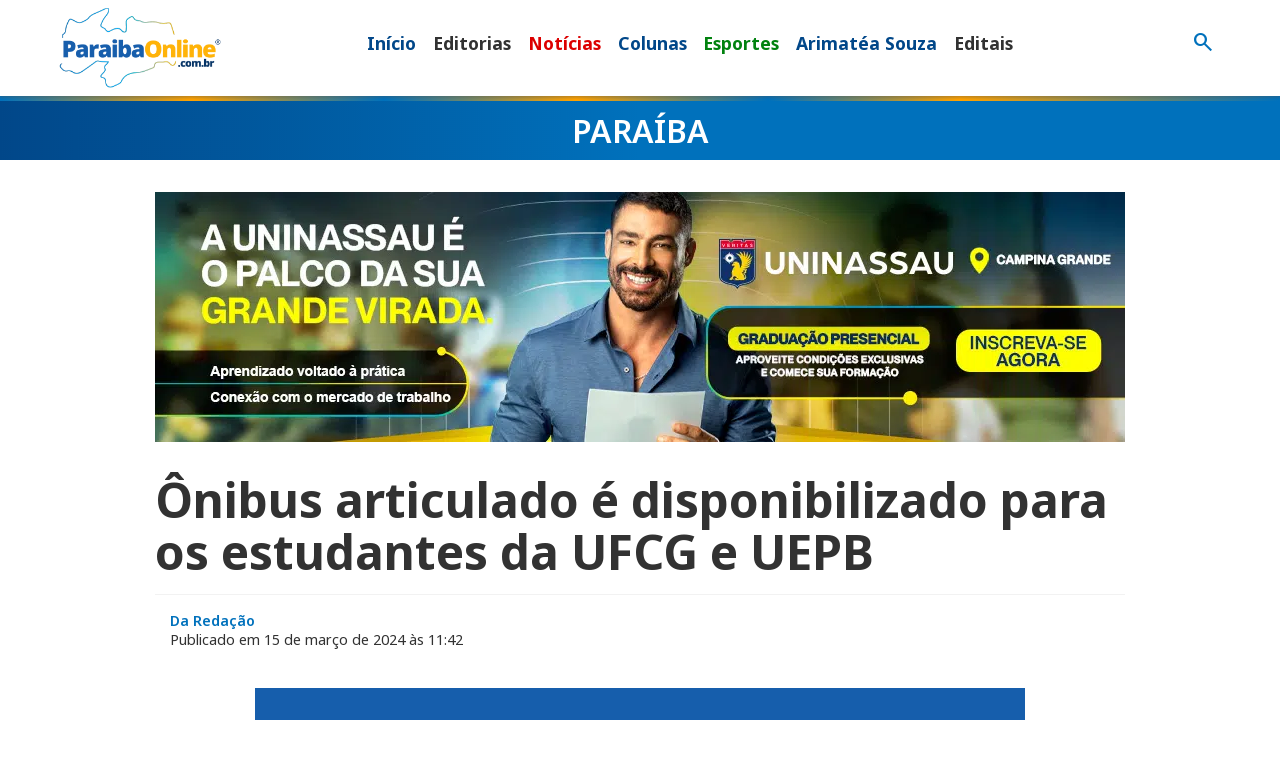

--- FILE ---
content_type: text/html; charset=UTF-8
request_url: https://paraibaonline.com.br/paraiba/2024/03/15/mais-conforto-onibus-articulado-e-disponibilizado-para-os-estudantes-da-ufcg-e-uepb/
body_size: 28288
content:
<!doctype html>
<html class="no-js" lang="pt-BR" prefix="og: https://ogp.me/ns#">
<head><meta charset="UTF-8"><script>if(navigator.userAgent.match(/MSIE|Internet Explorer/i)||navigator.userAgent.match(/Trident\/7\..*?rv:11/i)){var href=document.location.href;if(!href.match(/[?&]nowprocket/)){if(href.indexOf("?")==-1){if(href.indexOf("#")==-1){document.location.href=href+"?nowprocket=1"}else{document.location.href=href.replace("#","?nowprocket=1#")}}else{if(href.indexOf("#")==-1){document.location.href=href+"&nowprocket=1"}else{document.location.href=href.replace("#","&nowprocket=1#")}}}}</script><script>(()=>{class RocketLazyLoadScripts{constructor(){this.v="2.0.4",this.userEvents=["keydown","keyup","mousedown","mouseup","mousemove","mouseover","mouseout","touchmove","touchstart","touchend","touchcancel","wheel","click","dblclick","input"],this.attributeEvents=["onblur","onclick","oncontextmenu","ondblclick","onfocus","onmousedown","onmouseenter","onmouseleave","onmousemove","onmouseout","onmouseover","onmouseup","onmousewheel","onscroll","onsubmit"]}async t(){this.i(),this.o(),/iP(ad|hone)/.test(navigator.userAgent)&&this.h(),this.u(),this.l(this),this.m(),this.k(this),this.p(this),this._(),await Promise.all([this.R(),this.L()]),this.lastBreath=Date.now(),this.S(this),this.P(),this.D(),this.O(),this.M(),await this.C(this.delayedScripts.normal),await this.C(this.delayedScripts.defer),await this.C(this.delayedScripts.async),await this.T(),await this.F(),await this.j(),await this.A(),window.dispatchEvent(new Event("rocket-allScriptsLoaded")),this.everythingLoaded=!0,this.lastTouchEnd&&await new Promise(t=>setTimeout(t,500-Date.now()+this.lastTouchEnd)),this.I(),this.H(),this.U(),this.W()}i(){this.CSPIssue=sessionStorage.getItem("rocketCSPIssue"),document.addEventListener("securitypolicyviolation",t=>{this.CSPIssue||"script-src-elem"!==t.violatedDirective||"data"!==t.blockedURI||(this.CSPIssue=!0,sessionStorage.setItem("rocketCSPIssue",!0))},{isRocket:!0})}o(){window.addEventListener("pageshow",t=>{this.persisted=t.persisted,this.realWindowLoadedFired=!0},{isRocket:!0}),window.addEventListener("pagehide",()=>{this.onFirstUserAction=null},{isRocket:!0})}h(){let t;function e(e){t=e}window.addEventListener("touchstart",e,{isRocket:!0}),window.addEventListener("touchend",function i(o){o.changedTouches[0]&&t.changedTouches[0]&&Math.abs(o.changedTouches[0].pageX-t.changedTouches[0].pageX)<10&&Math.abs(o.changedTouches[0].pageY-t.changedTouches[0].pageY)<10&&o.timeStamp-t.timeStamp<200&&(window.removeEventListener("touchstart",e,{isRocket:!0}),window.removeEventListener("touchend",i,{isRocket:!0}),"INPUT"===o.target.tagName&&"text"===o.target.type||(o.target.dispatchEvent(new TouchEvent("touchend",{target:o.target,bubbles:!0})),o.target.dispatchEvent(new MouseEvent("mouseover",{target:o.target,bubbles:!0})),o.target.dispatchEvent(new PointerEvent("click",{target:o.target,bubbles:!0,cancelable:!0,detail:1,clientX:o.changedTouches[0].clientX,clientY:o.changedTouches[0].clientY})),event.preventDefault()))},{isRocket:!0})}q(t){this.userActionTriggered||("mousemove"!==t.type||this.firstMousemoveIgnored?"keyup"===t.type||"mouseover"===t.type||"mouseout"===t.type||(this.userActionTriggered=!0,this.onFirstUserAction&&this.onFirstUserAction()):this.firstMousemoveIgnored=!0),"click"===t.type&&t.preventDefault(),t.stopPropagation(),t.stopImmediatePropagation(),"touchstart"===this.lastEvent&&"touchend"===t.type&&(this.lastTouchEnd=Date.now()),"click"===t.type&&(this.lastTouchEnd=0),this.lastEvent=t.type,t.composedPath&&t.composedPath()[0].getRootNode()instanceof ShadowRoot&&(t.rocketTarget=t.composedPath()[0]),this.savedUserEvents.push(t)}u(){this.savedUserEvents=[],this.userEventHandler=this.q.bind(this),this.userEvents.forEach(t=>window.addEventListener(t,this.userEventHandler,{passive:!1,isRocket:!0})),document.addEventListener("visibilitychange",this.userEventHandler,{isRocket:!0})}U(){this.userEvents.forEach(t=>window.removeEventListener(t,this.userEventHandler,{passive:!1,isRocket:!0})),document.removeEventListener("visibilitychange",this.userEventHandler,{isRocket:!0}),this.savedUserEvents.forEach(t=>{(t.rocketTarget||t.target).dispatchEvent(new window[t.constructor.name](t.type,t))})}m(){const t="return false",e=Array.from(this.attributeEvents,t=>"data-rocket-"+t),i="["+this.attributeEvents.join("],[")+"]",o="[data-rocket-"+this.attributeEvents.join("],[data-rocket-")+"]",s=(e,i,o)=>{o&&o!==t&&(e.setAttribute("data-rocket-"+i,o),e["rocket"+i]=new Function("event",o),e.setAttribute(i,t))};new MutationObserver(t=>{for(const n of t)"attributes"===n.type&&(n.attributeName.startsWith("data-rocket-")||this.everythingLoaded?n.attributeName.startsWith("data-rocket-")&&this.everythingLoaded&&this.N(n.target,n.attributeName.substring(12)):s(n.target,n.attributeName,n.target.getAttribute(n.attributeName))),"childList"===n.type&&n.addedNodes.forEach(t=>{if(t.nodeType===Node.ELEMENT_NODE)if(this.everythingLoaded)for(const i of[t,...t.querySelectorAll(o)])for(const t of i.getAttributeNames())e.includes(t)&&this.N(i,t.substring(12));else for(const e of[t,...t.querySelectorAll(i)])for(const t of e.getAttributeNames())this.attributeEvents.includes(t)&&s(e,t,e.getAttribute(t))})}).observe(document,{subtree:!0,childList:!0,attributeFilter:[...this.attributeEvents,...e]})}I(){this.attributeEvents.forEach(t=>{document.querySelectorAll("[data-rocket-"+t+"]").forEach(e=>{this.N(e,t)})})}N(t,e){const i=t.getAttribute("data-rocket-"+e);i&&(t.setAttribute(e,i),t.removeAttribute("data-rocket-"+e))}k(t){Object.defineProperty(HTMLElement.prototype,"onclick",{get(){return this.rocketonclick||null},set(e){this.rocketonclick=e,this.setAttribute(t.everythingLoaded?"onclick":"data-rocket-onclick","this.rocketonclick(event)")}})}S(t){function e(e,i){let o=e[i];e[i]=null,Object.defineProperty(e,i,{get:()=>o,set(s){t.everythingLoaded?o=s:e["rocket"+i]=o=s}})}e(document,"onreadystatechange"),e(window,"onload"),e(window,"onpageshow");try{Object.defineProperty(document,"readyState",{get:()=>t.rocketReadyState,set(e){t.rocketReadyState=e},configurable:!0}),document.readyState="loading"}catch(t){console.log("WPRocket DJE readyState conflict, bypassing")}}l(t){this.originalAddEventListener=EventTarget.prototype.addEventListener,this.originalRemoveEventListener=EventTarget.prototype.removeEventListener,this.savedEventListeners=[],EventTarget.prototype.addEventListener=function(e,i,o){o&&o.isRocket||!t.B(e,this)&&!t.userEvents.includes(e)||t.B(e,this)&&!t.userActionTriggered||e.startsWith("rocket-")||t.everythingLoaded?t.originalAddEventListener.call(this,e,i,o):(t.savedEventListeners.push({target:this,remove:!1,type:e,func:i,options:o}),"mouseenter"!==e&&"mouseleave"!==e||t.originalAddEventListener.call(this,e,t.savedUserEvents.push,o))},EventTarget.prototype.removeEventListener=function(e,i,o){o&&o.isRocket||!t.B(e,this)&&!t.userEvents.includes(e)||t.B(e,this)&&!t.userActionTriggered||e.startsWith("rocket-")||t.everythingLoaded?t.originalRemoveEventListener.call(this,e,i,o):t.savedEventListeners.push({target:this,remove:!0,type:e,func:i,options:o})}}J(t,e){this.savedEventListeners=this.savedEventListeners.filter(i=>{let o=i.type,s=i.target||window;return e!==o||t!==s||(this.B(o,s)&&(i.type="rocket-"+o),this.$(i),!1)})}H(){EventTarget.prototype.addEventListener=this.originalAddEventListener,EventTarget.prototype.removeEventListener=this.originalRemoveEventListener,this.savedEventListeners.forEach(t=>this.$(t))}$(t){t.remove?this.originalRemoveEventListener.call(t.target,t.type,t.func,t.options):this.originalAddEventListener.call(t.target,t.type,t.func,t.options)}p(t){let e;function i(e){return t.everythingLoaded?e:e.split(" ").map(t=>"load"===t||t.startsWith("load.")?"rocket-jquery-load":t).join(" ")}function o(o){function s(e){const s=o.fn[e];o.fn[e]=o.fn.init.prototype[e]=function(){return this[0]===window&&t.userActionTriggered&&("string"==typeof arguments[0]||arguments[0]instanceof String?arguments[0]=i(arguments[0]):"object"==typeof arguments[0]&&Object.keys(arguments[0]).forEach(t=>{const e=arguments[0][t];delete arguments[0][t],arguments[0][i(t)]=e})),s.apply(this,arguments),this}}if(o&&o.fn&&!t.allJQueries.includes(o)){const e={DOMContentLoaded:[],"rocket-DOMContentLoaded":[]};for(const t in e)document.addEventListener(t,()=>{e[t].forEach(t=>t())},{isRocket:!0});o.fn.ready=o.fn.init.prototype.ready=function(i){function s(){parseInt(o.fn.jquery)>2?setTimeout(()=>i.bind(document)(o)):i.bind(document)(o)}return"function"==typeof i&&(t.realDomReadyFired?!t.userActionTriggered||t.fauxDomReadyFired?s():e["rocket-DOMContentLoaded"].push(s):e.DOMContentLoaded.push(s)),o([])},s("on"),s("one"),s("off"),t.allJQueries.push(o)}e=o}t.allJQueries=[],o(window.jQuery),Object.defineProperty(window,"jQuery",{get:()=>e,set(t){o(t)}})}P(){const t=new Map;document.write=document.writeln=function(e){const i=document.currentScript,o=document.createRange(),s=i.parentElement;let n=t.get(i);void 0===n&&(n=i.nextSibling,t.set(i,n));const c=document.createDocumentFragment();o.setStart(c,0),c.appendChild(o.createContextualFragment(e)),s.insertBefore(c,n)}}async R(){return new Promise(t=>{this.userActionTriggered?t():this.onFirstUserAction=t})}async L(){return new Promise(t=>{document.addEventListener("DOMContentLoaded",()=>{this.realDomReadyFired=!0,t()},{isRocket:!0})})}async j(){return this.realWindowLoadedFired?Promise.resolve():new Promise(t=>{window.addEventListener("load",t,{isRocket:!0})})}M(){this.pendingScripts=[];this.scriptsMutationObserver=new MutationObserver(t=>{for(const e of t)e.addedNodes.forEach(t=>{"SCRIPT"!==t.tagName||t.noModule||t.isWPRocket||this.pendingScripts.push({script:t,promise:new Promise(e=>{const i=()=>{const i=this.pendingScripts.findIndex(e=>e.script===t);i>=0&&this.pendingScripts.splice(i,1),e()};t.addEventListener("load",i,{isRocket:!0}),t.addEventListener("error",i,{isRocket:!0}),setTimeout(i,1e3)})})})}),this.scriptsMutationObserver.observe(document,{childList:!0,subtree:!0})}async F(){await this.X(),this.pendingScripts.length?(await this.pendingScripts[0].promise,await this.F()):this.scriptsMutationObserver.disconnect()}D(){this.delayedScripts={normal:[],async:[],defer:[]},document.querySelectorAll("script[type$=rocketlazyloadscript]").forEach(t=>{t.hasAttribute("data-rocket-src")?t.hasAttribute("async")&&!1!==t.async?this.delayedScripts.async.push(t):t.hasAttribute("defer")&&!1!==t.defer||"module"===t.getAttribute("data-rocket-type")?this.delayedScripts.defer.push(t):this.delayedScripts.normal.push(t):this.delayedScripts.normal.push(t)})}async _(){await this.L();let t=[];document.querySelectorAll("script[type$=rocketlazyloadscript][data-rocket-src]").forEach(e=>{let i=e.getAttribute("data-rocket-src");if(i&&!i.startsWith("data:")){i.startsWith("//")&&(i=location.protocol+i);try{const o=new URL(i).origin;o!==location.origin&&t.push({src:o,crossOrigin:e.crossOrigin||"module"===e.getAttribute("data-rocket-type")})}catch(t){}}}),t=[...new Map(t.map(t=>[JSON.stringify(t),t])).values()],this.Y(t,"preconnect")}async G(t){if(await this.K(),!0!==t.noModule||!("noModule"in HTMLScriptElement.prototype))return new Promise(e=>{let i;function o(){(i||t).setAttribute("data-rocket-status","executed"),e()}try{if(navigator.userAgent.includes("Firefox/")||""===navigator.vendor||this.CSPIssue)i=document.createElement("script"),[...t.attributes].forEach(t=>{let e=t.nodeName;"type"!==e&&("data-rocket-type"===e&&(e="type"),"data-rocket-src"===e&&(e="src"),i.setAttribute(e,t.nodeValue))}),t.text&&(i.text=t.text),t.nonce&&(i.nonce=t.nonce),i.hasAttribute("src")?(i.addEventListener("load",o,{isRocket:!0}),i.addEventListener("error",()=>{i.setAttribute("data-rocket-status","failed-network"),e()},{isRocket:!0}),setTimeout(()=>{i.isConnected||e()},1)):(i.text=t.text,o()),i.isWPRocket=!0,t.parentNode.replaceChild(i,t);else{const i=t.getAttribute("data-rocket-type"),s=t.getAttribute("data-rocket-src");i?(t.type=i,t.removeAttribute("data-rocket-type")):t.removeAttribute("type"),t.addEventListener("load",o,{isRocket:!0}),t.addEventListener("error",i=>{this.CSPIssue&&i.target.src.startsWith("data:")?(console.log("WPRocket: CSP fallback activated"),t.removeAttribute("src"),this.G(t).then(e)):(t.setAttribute("data-rocket-status","failed-network"),e())},{isRocket:!0}),s?(t.fetchPriority="high",t.removeAttribute("data-rocket-src"),t.src=s):t.src="data:text/javascript;base64,"+window.btoa(unescape(encodeURIComponent(t.text)))}}catch(i){t.setAttribute("data-rocket-status","failed-transform"),e()}});t.setAttribute("data-rocket-status","skipped")}async C(t){const e=t.shift();return e?(e.isConnected&&await this.G(e),this.C(t)):Promise.resolve()}O(){this.Y([...this.delayedScripts.normal,...this.delayedScripts.defer,...this.delayedScripts.async],"preload")}Y(t,e){this.trash=this.trash||[];let i=!0;var o=document.createDocumentFragment();t.forEach(t=>{const s=t.getAttribute&&t.getAttribute("data-rocket-src")||t.src;if(s&&!s.startsWith("data:")){const n=document.createElement("link");n.href=s,n.rel=e,"preconnect"!==e&&(n.as="script",n.fetchPriority=i?"high":"low"),t.getAttribute&&"module"===t.getAttribute("data-rocket-type")&&(n.crossOrigin=!0),t.crossOrigin&&(n.crossOrigin=t.crossOrigin),t.integrity&&(n.integrity=t.integrity),t.nonce&&(n.nonce=t.nonce),o.appendChild(n),this.trash.push(n),i=!1}}),document.head.appendChild(o)}W(){this.trash.forEach(t=>t.remove())}async T(){try{document.readyState="interactive"}catch(t){}this.fauxDomReadyFired=!0;try{await this.K(),this.J(document,"readystatechange"),document.dispatchEvent(new Event("rocket-readystatechange")),await this.K(),document.rocketonreadystatechange&&document.rocketonreadystatechange(),await this.K(),this.J(document,"DOMContentLoaded"),document.dispatchEvent(new Event("rocket-DOMContentLoaded")),await this.K(),this.J(window,"DOMContentLoaded"),window.dispatchEvent(new Event("rocket-DOMContentLoaded"))}catch(t){console.error(t)}}async A(){try{document.readyState="complete"}catch(t){}try{await this.K(),this.J(document,"readystatechange"),document.dispatchEvent(new Event("rocket-readystatechange")),await this.K(),document.rocketonreadystatechange&&document.rocketonreadystatechange(),await this.K(),this.J(window,"load"),window.dispatchEvent(new Event("rocket-load")),await this.K(),window.rocketonload&&window.rocketonload(),await this.K(),this.allJQueries.forEach(t=>t(window).trigger("rocket-jquery-load")),await this.K(),this.J(window,"pageshow");const t=new Event("rocket-pageshow");t.persisted=this.persisted,window.dispatchEvent(t),await this.K(),window.rocketonpageshow&&window.rocketonpageshow({persisted:this.persisted})}catch(t){console.error(t)}}async K(){Date.now()-this.lastBreath>45&&(await this.X(),this.lastBreath=Date.now())}async X(){return document.hidden?new Promise(t=>setTimeout(t)):new Promise(t=>requestAnimationFrame(t))}B(t,e){return e===document&&"readystatechange"===t||(e===document&&"DOMContentLoaded"===t||(e===window&&"DOMContentLoaded"===t||(e===window&&"load"===t||e===window&&"pageshow"===t)))}static run(){(new RocketLazyLoadScripts).t()}}RocketLazyLoadScripts.run()})();</script>

	<!--meta-tags-->
	
	<meta name="viewport" content="width=device-width, initial-scale=1"/>
	<link rel="profile" href="https://gmpg.org/xfn/11" />
	



<!-- Otimização para mecanismos de pesquisa pelo Rank Math - https://rankmath.com/ -->
<title>Ônibus articulado é disponibilizado aos estudantes da UFCG e UEPB</title>
<link data-rocket-preload as="style" href="https://fonts.googleapis.com/css2?family=Noto+Sans:ital,wght@0,100..900;1,100..900&#038;family=Playfair+Display:ital,wght@0,400..900;1,400..900&#038;family=Material+Symbols+Outlined:opsz,wght,FILL,GRAD@32,400,0,0&#038;display=swap" rel="preload">
<link href="https://fonts.googleapis.com/css2?family=Noto+Sans:ital,wght@0,100..900;1,100..900&#038;family=Playfair+Display:ital,wght@0,400..900;1,400..900&#038;family=Material+Symbols+Outlined:opsz,wght,FILL,GRAD@32,400,0,0&#038;display=swap" media="print" onload="this.media=&#039;all&#039;" rel="stylesheet">
<noscript data-wpr-hosted-gf-parameters=""><link rel="stylesheet" href="https://fonts.googleapis.com/css2?family=Noto+Sans:ital,wght@0,100..900;1,100..900&#038;family=Playfair+Display:ital,wght@0,400..900;1,400..900&#038;family=Material+Symbols+Outlined:opsz,wght,FILL,GRAD@32,400,0,0&#038;display=swap"></noscript>
<meta name="description" content="O veículo tem capacidade para 80 pessoas, número que é quase o dobro dos 43 assentos de um ônibus normal"/>
<meta name="robots" content="follow, index, max-snippet:-1, max-video-preview:-1, max-image-preview:large"/>
<link rel="canonical" href="https://paraibaonline.com.br/paraiba/2024/03/15/mais-conforto-onibus-articulado-e-disponibilizado-para-os-estudantes-da-ufcg-e-uepb/" />
<meta property="og:locale" content="pt_BR" />
<meta property="og:type" content="article" />
<meta property="og:title" content="Ônibus articulado é disponibilizado aos estudantes da UFCG e UEPB" />
<meta property="og:description" content="O veículo tem capacidade para 80 pessoas, número que é quase o dobro dos 43 assentos de um ônibus normal" />
<meta property="og:url" content="https://paraibaonline.com.br/paraiba/2024/03/15/mais-conforto-onibus-articulado-e-disponibilizado-para-os-estudantes-da-ufcg-e-uepb/" />
<meta property="og:site_name" content="ParaibaOnline" />
<meta property="article:publisher" content="https://www.facebook.com/paraibaonline" />
<meta property="article:tag" content="Campina Grande" />
<meta property="article:tag" content="UEPB" />
<meta property="article:tag" content="UFCG" />
<meta property="article:section" content="Paraíba" />
<meta property="og:updated_time" content="2024-03-15T11:43:46-03:00" />
<meta property="og:image" content="https://paraibaonline.com.br/wp-content/uploads/2025/12/paraibaonline-opengraphic-1200-630-2025.jpg" />
<meta property="og:image:secure_url" content="https://paraibaonline.com.br/wp-content/uploads/2025/12/paraibaonline-opengraphic-1200-630-2025.jpg" />
<meta property="og:image:width" content="1200" />
<meta property="og:image:height" content="630" />
<meta property="og:image:alt" content="ParaibaOnline" />
<meta property="og:image:type" content="image/jpeg" />
<meta property="article:published_time" content="2024-03-15T11:42:06-03:00" />
<meta property="article:modified_time" content="2024-03-15T11:43:46-03:00" />
<meta name="twitter:card" content="summary_large_image" />
<meta name="twitter:title" content="Ônibus articulado é disponibilizado aos estudantes da UFCG e UEPB" />
<meta name="twitter:description" content="O veículo tem capacidade para 80 pessoas, número que é quase o dobro dos 43 assentos de um ônibus normal" />
<meta name="twitter:site" content="@https://twitter.com/paraiba_online" />
<meta name="twitter:creator" content="@https://twitter.com/paraiba_online" />
<meta name="twitter:image" content="https://paraibaonline.com.br/wp-content/uploads/2025/12/paraibaonline-opengraphic-1200-630-2025.jpg" />
<meta name="twitter:label1" content="Escrito por" />
<meta name="twitter:data1" content="Wellington" />
<meta name="twitter:label2" content="Tempo para leitura" />
<meta name="twitter:data2" content="1 minuto" />
<script type="application/ld+json" class="rank-math-schema">{"@context":"https://schema.org","@graph":[{"@type":"Organization","@id":"https://paraibaonline.com.br/#organization","name":"ParaibaOnline","url":"https://paraibaonline.com.br","sameAs":["https://www.facebook.com/paraibaonline","https://twitter.com/https://twitter.com/paraiba_online","https://www.instagram.com/paraiba_online/","https://www.youtube.com/@portalparaibaonline"],"logo":{"@type":"ImageObject","@id":"https://paraibaonline.com.br/#logo","url":"https://paraibaonline.com.br/wp-content/uploads/2025/12/paraibaonline-opengraphic-1024-1024-2025.jpg","contentUrl":"https://paraibaonline.com.br/wp-content/uploads/2025/12/paraibaonline-opengraphic-1024-1024-2025.jpg","caption":"ParaibaOnline","inLanguage":"pt-BR","width":"1024","height":"1024"},"legalName":"vrwebdev"},{"@type":"WebSite","@id":"https://paraibaonline.com.br/#website","url":"https://paraibaonline.com.br","name":"ParaibaOnline","alternateName":"ParaibaOnline","publisher":{"@id":"https://paraibaonline.com.br/#organization"},"inLanguage":"pt-BR"},{"@type":"ImageObject","@id":"https://paraibaonline.com.br/wp-content/uploads/2025/12/paraibaonline-opengraphic-1200-630-2025.jpg","url":"https://paraibaonline.com.br/wp-content/uploads/2025/12/paraibaonline-opengraphic-1200-630-2025.jpg","width":"1200","height":"630","caption":"ParaibaOnline","inLanguage":"pt-BR"},{"@type":"WebPage","@id":"https://paraibaonline.com.br/paraiba/2024/03/15/mais-conforto-onibus-articulado-e-disponibilizado-para-os-estudantes-da-ufcg-e-uepb/#webpage","url":"https://paraibaonline.com.br/paraiba/2024/03/15/mais-conforto-onibus-articulado-e-disponibilizado-para-os-estudantes-da-ufcg-e-uepb/","name":"\u00d4nibus articulado \u00e9 disponibilizado aos estudantes da UFCG e UEPB","datePublished":"2024-03-15T11:42:06-03:00","dateModified":"2024-03-15T11:43:46-03:00","isPartOf":{"@id":"https://paraibaonline.com.br/#website"},"primaryImageOfPage":{"@id":"https://paraibaonline.com.br/wp-content/uploads/2025/12/paraibaonline-opengraphic-1200-630-2025.jpg"},"inLanguage":"pt-BR"},{"@type":"Person","@id":"https://paraibaonline.com.br/paraiba/2024/03/15/mais-conforto-onibus-articulado-e-disponibilizado-para-os-estudantes-da-ufcg-e-uepb/#author","name":"Wellington","image":{"@type":"ImageObject","@id":"https://secure.gravatar.com/avatar/85a29f1c148f2ef13a8b47292451c954f3f1c89ca884717bb1b0260be9c52ce8?s=96&amp;r=g","url":"https://secure.gravatar.com/avatar/85a29f1c148f2ef13a8b47292451c954f3f1c89ca884717bb1b0260be9c52ce8?s=96&amp;r=g","caption":"Wellington","inLanguage":"pt-BR"},"worksFor":{"@id":"https://paraibaonline.com.br/#organization"}},{"@type":"NewsArticle","headline":"\u00d4nibus articulado \u00e9 disponibilizado aos estudantes da UFCG e UEPB","keywords":"\u00f4nibus articulado,prefeitura de campina grande,estudantes da ufcg,estudantes da uepb","datePublished":"2024-03-15T11:42:06-03:00","dateModified":"2024-03-15T11:43:46-03:00","articleSection":"Para\u00edba","author":{"@id":"https://paraibaonline.com.br/paraiba/2024/03/15/mais-conforto-onibus-articulado-e-disponibilizado-para-os-estudantes-da-ufcg-e-uepb/#author","name":"Wellington"},"publisher":{"@id":"https://paraibaonline.com.br/#organization"},"description":"O ve\u00edculo tem capacidade para 80 pessoas, n\u00famero que \u00e9 quase o dobro dos 43 assentos de um \u00f4nibus normal","name":"\u00d4nibus articulado \u00e9 disponibilizado aos estudantes da UFCG e UEPB","@id":"https://paraibaonline.com.br/paraiba/2024/03/15/mais-conforto-onibus-articulado-e-disponibilizado-para-os-estudantes-da-ufcg-e-uepb/#richSnippet","isPartOf":{"@id":"https://paraibaonline.com.br/paraiba/2024/03/15/mais-conforto-onibus-articulado-e-disponibilizado-para-os-estudantes-da-ufcg-e-uepb/#webpage"},"image":{"@id":"https://paraibaonline.com.br/wp-content/uploads/2025/12/paraibaonline-opengraphic-1200-630-2025.jpg"},"inLanguage":"pt-BR","mainEntityOfPage":{"@id":"https://paraibaonline.com.br/paraiba/2024/03/15/mais-conforto-onibus-articulado-e-disponibilizado-para-os-estudantes-da-ufcg-e-uepb/#webpage"}}]}</script>
<!-- /Plugin de SEO Rank Math para WordPress -->

<link rel='dns-prefetch' href='//static.addtoany.com' />
<link rel='dns-prefetch' href='//maxcdn.bootstrapcdn.com' />
<link rel='dns-prefetch' href='//ajax.googleapis.com' />
<link rel='dns-prefetch' href='//cdn.jsdelivr.net' />
<link href='https://fonts.gstatic.com' crossorigin rel='preconnect' />
<script type="text/javascript" id="wpp-js" src="https://paraibaonline.com.br/wp-content/plugins/wordpress-popular-posts/assets/js/wpp.min.js?ver=7.3.6" data-sampling="0" data-sampling-rate="100" data-api-url="https://paraibaonline.com.br/wp-json/wordpress-popular-posts" data-post-id="5507" data-token="21bcf94944" data-lang="0" data-debug="0"></script>
<link rel="alternate" title="oEmbed (JSON)" type="application/json+oembed" href="https://paraibaonline.com.br/wp-json/oembed/1.0/embed?url=https%3A%2F%2Fparaibaonline.com.br%2Fparaiba%2F2024%2F03%2F15%2Fmais-conforto-onibus-articulado-e-disponibilizado-para-os-estudantes-da-ufcg-e-uepb%2F" />
<link rel="alternate" title="oEmbed (XML)" type="text/xml+oembed" href="https://paraibaonline.com.br/wp-json/oembed/1.0/embed?url=https%3A%2F%2Fparaibaonline.com.br%2Fparaiba%2F2024%2F03%2F15%2Fmais-conforto-onibus-articulado-e-disponibilizado-para-os-estudantes-da-ufcg-e-uepb%2F&#038;format=xml" />
<style id='wp-img-auto-sizes-contain-inline-css' type='text/css'>
img:is([sizes=auto i],[sizes^="auto," i]){contain-intrinsic-size:3000px 1500px}
/*# sourceURL=wp-img-auto-sizes-contain-inline-css */
</style>
<style id='wp-emoji-styles-inline-css' type='text/css'>

	img.wp-smiley, img.emoji {
		display: inline !important;
		border: none !important;
		box-shadow: none !important;
		height: 1em !important;
		width: 1em !important;
		margin: 0 0.07em !important;
		vertical-align: -0.1em !important;
		background: none !important;
		padding: 0 !important;
	}
/*# sourceURL=wp-emoji-styles-inline-css */
</style>
<style id='wp-block-library-inline-css' type='text/css'>
:root{--wp-block-synced-color:#7a00df;--wp-block-synced-color--rgb:122,0,223;--wp-bound-block-color:var(--wp-block-synced-color);--wp-editor-canvas-background:#ddd;--wp-admin-theme-color:#007cba;--wp-admin-theme-color--rgb:0,124,186;--wp-admin-theme-color-darker-10:#006ba1;--wp-admin-theme-color-darker-10--rgb:0,107,160.5;--wp-admin-theme-color-darker-20:#005a87;--wp-admin-theme-color-darker-20--rgb:0,90,135;--wp-admin-border-width-focus:2px}@media (min-resolution:192dpi){:root{--wp-admin-border-width-focus:1.5px}}.wp-element-button{cursor:pointer}:root .has-very-light-gray-background-color{background-color:#eee}:root .has-very-dark-gray-background-color{background-color:#313131}:root .has-very-light-gray-color{color:#eee}:root .has-very-dark-gray-color{color:#313131}:root .has-vivid-green-cyan-to-vivid-cyan-blue-gradient-background{background:linear-gradient(135deg,#00d084,#0693e3)}:root .has-purple-crush-gradient-background{background:linear-gradient(135deg,#34e2e4,#4721fb 50%,#ab1dfe)}:root .has-hazy-dawn-gradient-background{background:linear-gradient(135deg,#faaca8,#dad0ec)}:root .has-subdued-olive-gradient-background{background:linear-gradient(135deg,#fafae1,#67a671)}:root .has-atomic-cream-gradient-background{background:linear-gradient(135deg,#fdd79a,#004a59)}:root .has-nightshade-gradient-background{background:linear-gradient(135deg,#330968,#31cdcf)}:root .has-midnight-gradient-background{background:linear-gradient(135deg,#020381,#2874fc)}:root{--wp--preset--font-size--normal:16px;--wp--preset--font-size--huge:42px}.has-regular-font-size{font-size:1em}.has-larger-font-size{font-size:2.625em}.has-normal-font-size{font-size:var(--wp--preset--font-size--normal)}.has-huge-font-size{font-size:var(--wp--preset--font-size--huge)}.has-text-align-center{text-align:center}.has-text-align-left{text-align:left}.has-text-align-right{text-align:right}.has-fit-text{white-space:nowrap!important}#end-resizable-editor-section{display:none}.aligncenter{clear:both}.items-justified-left{justify-content:flex-start}.items-justified-center{justify-content:center}.items-justified-right{justify-content:flex-end}.items-justified-space-between{justify-content:space-between}.screen-reader-text{border:0;clip-path:inset(50%);height:1px;margin:-1px;overflow:hidden;padding:0;position:absolute;width:1px;word-wrap:normal!important}.screen-reader-text:focus{background-color:#ddd;clip-path:none;color:#444;display:block;font-size:1em;height:auto;left:5px;line-height:normal;padding:15px 23px 14px;text-decoration:none;top:5px;width:auto;z-index:100000}html :where(.has-border-color){border-style:solid}html :where([style*=border-top-color]){border-top-style:solid}html :where([style*=border-right-color]){border-right-style:solid}html :where([style*=border-bottom-color]){border-bottom-style:solid}html :where([style*=border-left-color]){border-left-style:solid}html :where([style*=border-width]){border-style:solid}html :where([style*=border-top-width]){border-top-style:solid}html :where([style*=border-right-width]){border-right-style:solid}html :where([style*=border-bottom-width]){border-bottom-style:solid}html :where([style*=border-left-width]){border-left-style:solid}html :where(img[class*=wp-image-]){height:auto;max-width:100%}:where(figure){margin:0 0 1em}html :where(.is-position-sticky){--wp-admin--admin-bar--position-offset:var(--wp-admin--admin-bar--height,0px)}@media screen and (max-width:600px){html :where(.is-position-sticky){--wp-admin--admin-bar--position-offset:0px}}

/*# sourceURL=wp-block-library-inline-css */
</style><style id='global-styles-inline-css' type='text/css'>
:root{--wp--preset--aspect-ratio--square: 1;--wp--preset--aspect-ratio--4-3: 4/3;--wp--preset--aspect-ratio--3-4: 3/4;--wp--preset--aspect-ratio--3-2: 3/2;--wp--preset--aspect-ratio--2-3: 2/3;--wp--preset--aspect-ratio--16-9: 16/9;--wp--preset--aspect-ratio--9-16: 9/16;--wp--preset--color--black: #000000;--wp--preset--color--cyan-bluish-gray: #abb8c3;--wp--preset--color--white: #ffffff;--wp--preset--color--pale-pink: #f78da7;--wp--preset--color--vivid-red: #cf2e2e;--wp--preset--color--luminous-vivid-orange: #ff6900;--wp--preset--color--luminous-vivid-amber: #fcb900;--wp--preset--color--light-green-cyan: #7bdcb5;--wp--preset--color--vivid-green-cyan: #00d084;--wp--preset--color--pale-cyan-blue: #8ed1fc;--wp--preset--color--vivid-cyan-blue: #0693e3;--wp--preset--color--vivid-purple: #9b51e0;--wp--preset--gradient--vivid-cyan-blue-to-vivid-purple: linear-gradient(135deg,rgb(6,147,227) 0%,rgb(155,81,224) 100%);--wp--preset--gradient--light-green-cyan-to-vivid-green-cyan: linear-gradient(135deg,rgb(122,220,180) 0%,rgb(0,208,130) 100%);--wp--preset--gradient--luminous-vivid-amber-to-luminous-vivid-orange: linear-gradient(135deg,rgb(252,185,0) 0%,rgb(255,105,0) 100%);--wp--preset--gradient--luminous-vivid-orange-to-vivid-red: linear-gradient(135deg,rgb(255,105,0) 0%,rgb(207,46,46) 100%);--wp--preset--gradient--very-light-gray-to-cyan-bluish-gray: linear-gradient(135deg,rgb(238,238,238) 0%,rgb(169,184,195) 100%);--wp--preset--gradient--cool-to-warm-spectrum: linear-gradient(135deg,rgb(74,234,220) 0%,rgb(151,120,209) 20%,rgb(207,42,186) 40%,rgb(238,44,130) 60%,rgb(251,105,98) 80%,rgb(254,248,76) 100%);--wp--preset--gradient--blush-light-purple: linear-gradient(135deg,rgb(255,206,236) 0%,rgb(152,150,240) 100%);--wp--preset--gradient--blush-bordeaux: linear-gradient(135deg,rgb(254,205,165) 0%,rgb(254,45,45) 50%,rgb(107,0,62) 100%);--wp--preset--gradient--luminous-dusk: linear-gradient(135deg,rgb(255,203,112) 0%,rgb(199,81,192) 50%,rgb(65,88,208) 100%);--wp--preset--gradient--pale-ocean: linear-gradient(135deg,rgb(255,245,203) 0%,rgb(182,227,212) 50%,rgb(51,167,181) 100%);--wp--preset--gradient--electric-grass: linear-gradient(135deg,rgb(202,248,128) 0%,rgb(113,206,126) 100%);--wp--preset--gradient--midnight: linear-gradient(135deg,rgb(2,3,129) 0%,rgb(40,116,252) 100%);--wp--preset--font-size--small: 13px;--wp--preset--font-size--medium: 20px;--wp--preset--font-size--large: 36px;--wp--preset--font-size--x-large: 42px;--wp--preset--spacing--20: 0.44rem;--wp--preset--spacing--30: 0.67rem;--wp--preset--spacing--40: 1rem;--wp--preset--spacing--50: 1.5rem;--wp--preset--spacing--60: 2.25rem;--wp--preset--spacing--70: 3.38rem;--wp--preset--spacing--80: 5.06rem;--wp--preset--shadow--natural: 6px 6px 9px rgba(0, 0, 0, 0.2);--wp--preset--shadow--deep: 12px 12px 50px rgba(0, 0, 0, 0.4);--wp--preset--shadow--sharp: 6px 6px 0px rgba(0, 0, 0, 0.2);--wp--preset--shadow--outlined: 6px 6px 0px -3px rgb(255, 255, 255), 6px 6px rgb(0, 0, 0);--wp--preset--shadow--crisp: 6px 6px 0px rgb(0, 0, 0);}:where(.is-layout-flex){gap: 0.5em;}:where(.is-layout-grid){gap: 0.5em;}body .is-layout-flex{display: flex;}.is-layout-flex{flex-wrap: wrap;align-items: center;}.is-layout-flex > :is(*, div){margin: 0;}body .is-layout-grid{display: grid;}.is-layout-grid > :is(*, div){margin: 0;}:where(.wp-block-columns.is-layout-flex){gap: 2em;}:where(.wp-block-columns.is-layout-grid){gap: 2em;}:where(.wp-block-post-template.is-layout-flex){gap: 1.25em;}:where(.wp-block-post-template.is-layout-grid){gap: 1.25em;}.has-black-color{color: var(--wp--preset--color--black) !important;}.has-cyan-bluish-gray-color{color: var(--wp--preset--color--cyan-bluish-gray) !important;}.has-white-color{color: var(--wp--preset--color--white) !important;}.has-pale-pink-color{color: var(--wp--preset--color--pale-pink) !important;}.has-vivid-red-color{color: var(--wp--preset--color--vivid-red) !important;}.has-luminous-vivid-orange-color{color: var(--wp--preset--color--luminous-vivid-orange) !important;}.has-luminous-vivid-amber-color{color: var(--wp--preset--color--luminous-vivid-amber) !important;}.has-light-green-cyan-color{color: var(--wp--preset--color--light-green-cyan) !important;}.has-vivid-green-cyan-color{color: var(--wp--preset--color--vivid-green-cyan) !important;}.has-pale-cyan-blue-color{color: var(--wp--preset--color--pale-cyan-blue) !important;}.has-vivid-cyan-blue-color{color: var(--wp--preset--color--vivid-cyan-blue) !important;}.has-vivid-purple-color{color: var(--wp--preset--color--vivid-purple) !important;}.has-black-background-color{background-color: var(--wp--preset--color--black) !important;}.has-cyan-bluish-gray-background-color{background-color: var(--wp--preset--color--cyan-bluish-gray) !important;}.has-white-background-color{background-color: var(--wp--preset--color--white) !important;}.has-pale-pink-background-color{background-color: var(--wp--preset--color--pale-pink) !important;}.has-vivid-red-background-color{background-color: var(--wp--preset--color--vivid-red) !important;}.has-luminous-vivid-orange-background-color{background-color: var(--wp--preset--color--luminous-vivid-orange) !important;}.has-luminous-vivid-amber-background-color{background-color: var(--wp--preset--color--luminous-vivid-amber) !important;}.has-light-green-cyan-background-color{background-color: var(--wp--preset--color--light-green-cyan) !important;}.has-vivid-green-cyan-background-color{background-color: var(--wp--preset--color--vivid-green-cyan) !important;}.has-pale-cyan-blue-background-color{background-color: var(--wp--preset--color--pale-cyan-blue) !important;}.has-vivid-cyan-blue-background-color{background-color: var(--wp--preset--color--vivid-cyan-blue) !important;}.has-vivid-purple-background-color{background-color: var(--wp--preset--color--vivid-purple) !important;}.has-black-border-color{border-color: var(--wp--preset--color--black) !important;}.has-cyan-bluish-gray-border-color{border-color: var(--wp--preset--color--cyan-bluish-gray) !important;}.has-white-border-color{border-color: var(--wp--preset--color--white) !important;}.has-pale-pink-border-color{border-color: var(--wp--preset--color--pale-pink) !important;}.has-vivid-red-border-color{border-color: var(--wp--preset--color--vivid-red) !important;}.has-luminous-vivid-orange-border-color{border-color: var(--wp--preset--color--luminous-vivid-orange) !important;}.has-luminous-vivid-amber-border-color{border-color: var(--wp--preset--color--luminous-vivid-amber) !important;}.has-light-green-cyan-border-color{border-color: var(--wp--preset--color--light-green-cyan) !important;}.has-vivid-green-cyan-border-color{border-color: var(--wp--preset--color--vivid-green-cyan) !important;}.has-pale-cyan-blue-border-color{border-color: var(--wp--preset--color--pale-cyan-blue) !important;}.has-vivid-cyan-blue-border-color{border-color: var(--wp--preset--color--vivid-cyan-blue) !important;}.has-vivid-purple-border-color{border-color: var(--wp--preset--color--vivid-purple) !important;}.has-vivid-cyan-blue-to-vivid-purple-gradient-background{background: var(--wp--preset--gradient--vivid-cyan-blue-to-vivid-purple) !important;}.has-light-green-cyan-to-vivid-green-cyan-gradient-background{background: var(--wp--preset--gradient--light-green-cyan-to-vivid-green-cyan) !important;}.has-luminous-vivid-amber-to-luminous-vivid-orange-gradient-background{background: var(--wp--preset--gradient--luminous-vivid-amber-to-luminous-vivid-orange) !important;}.has-luminous-vivid-orange-to-vivid-red-gradient-background{background: var(--wp--preset--gradient--luminous-vivid-orange-to-vivid-red) !important;}.has-very-light-gray-to-cyan-bluish-gray-gradient-background{background: var(--wp--preset--gradient--very-light-gray-to-cyan-bluish-gray) !important;}.has-cool-to-warm-spectrum-gradient-background{background: var(--wp--preset--gradient--cool-to-warm-spectrum) !important;}.has-blush-light-purple-gradient-background{background: var(--wp--preset--gradient--blush-light-purple) !important;}.has-blush-bordeaux-gradient-background{background: var(--wp--preset--gradient--blush-bordeaux) !important;}.has-luminous-dusk-gradient-background{background: var(--wp--preset--gradient--luminous-dusk) !important;}.has-pale-ocean-gradient-background{background: var(--wp--preset--gradient--pale-ocean) !important;}.has-electric-grass-gradient-background{background: var(--wp--preset--gradient--electric-grass) !important;}.has-midnight-gradient-background{background: var(--wp--preset--gradient--midnight) !important;}.has-small-font-size{font-size: var(--wp--preset--font-size--small) !important;}.has-medium-font-size{font-size: var(--wp--preset--font-size--medium) !important;}.has-large-font-size{font-size: var(--wp--preset--font-size--large) !important;}.has-x-large-font-size{font-size: var(--wp--preset--font-size--x-large) !important;}
/*# sourceURL=global-styles-inline-css */
</style>

<style id='classic-theme-styles-inline-css' type='text/css'>
/*! This file is auto-generated */
.wp-block-button__link{color:#fff;background-color:#32373c;border-radius:9999px;box-shadow:none;text-decoration:none;padding:calc(.667em + 2px) calc(1.333em + 2px);font-size:1.125em}.wp-block-file__button{background:#32373c;color:#fff;text-decoration:none}
/*# sourceURL=/wp-includes/css/classic-themes.min.css */
</style>
<link rel='stylesheet' id='gn-frontend-gnfollow-style-css' href='https://paraibaonline.com.br/wp-content/plugins/gn-publisher/assets/css/gn-frontend-gnfollow.min.css?ver=1.5.26' type='text/css' media='all' />
<link data-minify="1" rel='stylesheet' id='wordpress-popular-posts-css-css' href='https://paraibaonline.com.br/wp-content/cache/min/1/wp-content/plugins/wordpress-popular-posts/assets/css/wpp.css?ver=1768856040' type='text/css' media='all' />
<link data-minify="1" rel='stylesheet' id='bootstrap-css-css' href='https://paraibaonline.com.br/wp-content/cache/min/1/bootstrap/3.3.7/css/bootstrap.min.css?ver=1768856040' type='text/css' media='all' />
<link data-minify="1" rel='stylesheet' id='swiper-css-css' href='https://paraibaonline.com.br/wp-content/cache/min/1/npm/swiper@11/swiper-bundle.min.css?ver=1768856040' type='text/css' media='all' />
<link data-minify="1" rel='stylesheet' id='swiper-custom-css-css' href='https://paraibaonline.com.br/wp-content/cache/min/1/wp-content/themes/paraibaonline_2023_v15/css/swiper_edit.css?ver=1768856040' type='text/css' media='all' />
<link rel='stylesheet' id='addtoany-css' href='https://paraibaonline.com.br/wp-content/plugins/add-to-any/addtoany.min.css?ver=1.16' type='text/css' media='all' />
<style id='rocket-lazyload-inline-css' type='text/css'>
.rll-youtube-player{position:relative;padding-bottom:56.23%;height:0;overflow:hidden;max-width:100%;}.rll-youtube-player:focus-within{outline: 2px solid currentColor;outline-offset: 5px;}.rll-youtube-player iframe{position:absolute;top:0;left:0;width:100%;height:100%;z-index:100;background:0 0}.rll-youtube-player img{bottom:0;display:block;left:0;margin:auto;max-width:100%;width:100%;position:absolute;right:0;top:0;border:none;height:auto;-webkit-transition:.4s all;-moz-transition:.4s all;transition:.4s all}.rll-youtube-player img:hover{-webkit-filter:brightness(75%)}.rll-youtube-player .play{height:100%;width:100%;left:0;top:0;position:absolute;background:var(--wpr-bg-82189390-4a61-4dba-87c9-88bb36352d9c) no-repeat center;background-color: transparent !important;cursor:pointer;border:none;}
/*# sourceURL=rocket-lazyload-inline-css */
</style>
<script type="rocketlazyloadscript" data-rocket-type="text/javascript" id="addtoany-core-js-before">
/* <![CDATA[ */
window.a2a_config=window.a2a_config||{};a2a_config.callbacks=[];a2a_config.overlays=[];a2a_config.templates={};a2a_localize = {
	Share: "Share",
	Save: "Save",
	Subscribe: "Subscribe",
	Email: "Email",
	Bookmark: "Bookmark",
	ShowAll: "Show all",
	ShowLess: "Show less",
	FindServices: "Find service(s)",
	FindAnyServiceToAddTo: "Instantly find any service to add to",
	PoweredBy: "Powered by",
	ShareViaEmail: "Share via email",
	SubscribeViaEmail: "Subscribe via email",
	BookmarkInYourBrowser: "Bookmark in your browser",
	BookmarkInstructions: "Press Ctrl+D or \u2318+D to bookmark this page",
	AddToYourFavorites: "Add to your favorites",
	SendFromWebOrProgram: "Send from any email address or email program",
	EmailProgram: "Email program",
	More: "More&#8230;",
	ThanksForSharing: "Thanks for sharing!",
	ThanksForFollowing: "Thanks for following!"
};


//# sourceURL=addtoany-core-js-before
/* ]]> */
</script>
<script type="rocketlazyloadscript" data-rocket-type="text/javascript" defer data-rocket-src="https://static.addtoany.com/menu/page.js" id="addtoany-core-js"></script>
<script type="rocketlazyloadscript" data-rocket-type="text/javascript" data-rocket-src="https://paraibaonline.com.br/wp-includes/js/jquery/jquery.min.js?ver=3.7.1" id="jquery-core-js" data-rocket-defer defer></script>
<script type="rocketlazyloadscript" data-rocket-type="text/javascript" data-rocket-src="https://paraibaonline.com.br/wp-includes/js/jquery/jquery-migrate.min.js?ver=3.4.1" id="jquery-migrate-js" data-rocket-defer defer></script>
<script type="rocketlazyloadscript" data-rocket-type="text/javascript" defer data-rocket-src="https://paraibaonline.com.br/wp-content/plugins/add-to-any/addtoany.min.js?ver=1.1" id="addtoany-jquery-js"></script>
<script type="rocketlazyloadscript" data-rocket-type="text/javascript" async data-rocket-src="https://maxcdn.bootstrapcdn.com/bootstrap/3.3.7/js/bootstrap.min.js" id="bootstrap-js-js"></script>
<script type="rocketlazyloadscript" data-rocket-type="text/javascript" async data-rocket-src="https://ajax.googleapis.com/ajax/libs/jqueryui/1.9.2/jquery-ui.min.js" id="jquery-ui-cdn-js"></script>
<script type="rocketlazyloadscript" data-rocket-type="text/javascript" data-rocket-src="https://cdn.jsdelivr.net/npm/swiper@11/swiper-bundle.min.js" id="swiper-js-js" data-rocket-defer defer></script>
<link rel="https://api.w.org/" href="https://paraibaonline.com.br/wp-json/" /><link rel="alternate" title="JSON" type="application/json" href="https://paraibaonline.com.br/wp-json/wp/v2/posts/5507" /><link rel="EditURI" type="application/rsd+xml" title="RSD" href="https://paraibaonline.com.br/xmlrpc.php?rsd" />
<meta name="generator" content="WordPress 6.9" />
<link rel='shortlink' href='https://paraibaonline.com.br/?p=5507' />
<!-- start Simple Custom CSS and JS -->
<!-- Alright Tag Manager Start -->
<link rel="preconnect" href="https://tagmanager.alright.network">
<link rel="preconnect" href="https://securepubads.g.doubleclick.net">
<script type="rocketlazyloadscript" async data-rocket-src='https://tagmanager.alright.network/manager/js/container_2MyKwAR4.js'></script>
<!-- Alright Tag Manager End --><!-- end Simple Custom CSS and JS -->
            <style id="wpp-loading-animation-styles">@-webkit-keyframes bgslide{from{background-position-x:0}to{background-position-x:-200%}}@keyframes bgslide{from{background-position-x:0}to{background-position-x:-200%}}.wpp-widget-block-placeholder,.wpp-shortcode-placeholder{margin:0 auto;width:60px;height:3px;background:#dd3737;background:linear-gradient(90deg,#dd3737 0%,#571313 10%,#dd3737 100%);background-size:200% auto;border-radius:3px;-webkit-animation:bgslide 1s infinite linear;animation:bgslide 1s infinite linear}</style>
            <link rel="preload" loading="lazy" as="image" href="https://paraibaonline.com.br/wp-content/uploads/2025/12/paraibaonline-opengraphic-1200-630-2025.jpg.webp" /><link rel="icon" href="https://paraibaonline.com.br/wp-content/uploads/2024/02/cropped-favicon-512-480x480.png.webp" sizes="32x32" />
<link rel="icon" href="https://paraibaonline.com.br/wp-content/uploads/2024/02/cropped-favicon-512-480x480.png.webp" sizes="192x192" />
<link rel="apple-touch-icon" href="https://paraibaonline.com.br/wp-content/uploads/2024/02/cropped-favicon-512-480x480.png.webp" />
<meta name="msapplication-TileImage" content="https://paraibaonline.com.br/wp-content/uploads/2024/02/cropped-favicon-512-480x480.png" />
		<style type="text/css" id="wp-custom-css">
			.ads-banner-320 {
	max-height: 360px !important;
}		</style>
		<noscript><style id="rocket-lazyload-nojs-css">.rll-youtube-player, [data-lazy-src]{display:none !important;}</style></noscript>
	<!--theme-browser-->
	<meta name="theme-color" content="rgba(0,113,188,1.00)" />
	<meta name="apple-mobile-web-app-status-bar-style" content="rgba(0,113,188,1.00)" />
	<meta name="msapplication-navbutton-color" content="rgba(0,113,188,1.00)" />
	
	<!-- GOOGLE FONTS PRECONNECT -->
	<link rel="preconnect" href="https://fonts.googleapis.com">
	<link rel="preconnect" href="https://fonts.gstatic.com" crossorigin>

	<!-- NOTO SANS + PLAYFAIR DISPLAY -->
	
	<noscript>
		
	</noscript>

	<!-- MATERIAL SYMBOLS OUTLINED -->
	
	<noscript>
		
	</noscript>

	<!--CSS-RESET-->
	<link data-minify="1" rel="stylesheet" type="text/css" media="all" href="https://paraibaonline.com.br/wp-content/cache/min/1/wp-content/themes/paraibaonline_2023_v15/css/reset.css?ver=1768856040"/>
	
	<!--CSS-->
	<link data-minify="1" rel="stylesheet" id="no-minify" type="text/css" media="all" href="https://paraibaonline.com.br/wp-content/cache/min/1/wp-content/themes/paraibaonline_2023_v15/style.css?ver=1768856040"/>
	<link data-minify="1" rel="stylesheet" type="text/css" media="all" href="https://paraibaonline.com.br/wp-content/cache/min/1/wp-content/themes/paraibaonline_2023_v15/css/header.css?ver=1768856040"/>
	<link data-minify="1" rel="stylesheet" type="text/css" media="all" href="https://paraibaonline.com.br/wp-content/cache/background-css/1/paraibaonline.com.br/wp-content/cache/min/1/wp-content/themes/paraibaonline_2023_v15/css/home.css?ver=1768856040&wpr_t=1768978562"/>
	<link data-minify="1" rel="stylesheet" type="text/css" media="all" href="https://paraibaonline.com.br/wp-content/cache/min/1/wp-content/themes/paraibaonline_2023_v15/css/page.css?ver=1768856040"/>
	<link data-minify="1" rel="stylesheet" type="text/css" media="all" href="https://paraibaonline.com.br/wp-content/cache/min/1/wp-content/themes/paraibaonline_2023_v15/css/page-responsive.css?ver=1768856040"/>
	<link data-minify="1" rel="stylesheet" type="text/css" media="all" href="https://paraibaonline.com.br/wp-content/cache/background-css/1/paraibaonline.com.br/wp-content/cache/min/1/wp-content/themes/paraibaonline_2023_v15/css/blog.css?ver=1768856040&wpr_t=1768978562"/>
	<link data-minify="1" rel="stylesheet" type="text/css" media="all" href="https://paraibaonline.com.br/wp-content/cache/min/1/wp-content/themes/paraibaonline_2023_v15/css/ads.css?ver=1768856040"/>
	<link data-minify="1" rel="stylesheet" type="text/css" media="all" href="https://paraibaonline.com.br/wp-content/cache/min/1/wp-content/themes/paraibaonline_2023_v15/css/custom-plugins.css?ver=1768856040"/>
	<link data-minify="1" rel="stylesheet" type="text/css" media="all" href="https://paraibaonline.com.br/wp-content/cache/min/1/wp-content/themes/paraibaonline_2023_v15/css/footer.css?ver=1768856040"/>
	<link data-minify="1" rel="stylesheet" type="text/css" media="all" href="https://paraibaonline.com.br/wp-content/cache/min/1/wp-content/themes/paraibaonline_2023_v15/css/responsive.css?ver=1768856040"/>

	<!--JS-->
	<script type="rocketlazyloadscript" data-rocket-src="https://ajax.googleapis.com/ajax/libs/jquery/3.7.1/jquery.min.js" data-rocket-defer defer></script>
		
	<!--SEO-->
	<meta name="author" content="Beecube"/>

	<!-- Google tag (gtag.js) -->
	<script type="rocketlazyloadscript" async data-rocket-src="https://www.googletagmanager.com/gtag/js?id=G-EZ608866GZ"></script>
	<script type="rocketlazyloadscript">
	window.dataLayer = window.dataLayer || [];
	function gtag(){dataLayer.push(arguments);}
	gtag('js', new Date());

	gtag('config', 'G-EZ608866GZ');
	</script>

</script>

<style id="wpr-lazyload-bg-container"></style><style id="wpr-lazyload-bg-exclusion"></style>
<noscript>
<style id="wpr-lazyload-bg-nostyle">.block-videos{--wpr-bg-de2c75d6-bccb-48d2-af13-2721127647dc: url('https://paraibaonline.com.br/wp-content/themes/paraibaonline_2023_v15/img/overlayer/bg-videos.png');}.block-colunas{--wpr-bg-8b06bb86-bc7e-4be4-8840-b8c4b23ef8b8: url('https://paraibaonline.com.br/wp-content/themes/paraibaonline_2023_v15/img/overlayer/bg-colunas.png');}.headline-block-five-news-topic a.post{--wpr-bg-d3376915-fe2b-42e4-a3eb-2560e945a984: url('https://paraibaonline.com.br/wp-content/themes/paraibaonline_2023_v15/img/overlayer/bg-li.jpg');}.rll-youtube-player .play{--wpr-bg-82189390-4a61-4dba-87c9-88bb36352d9c: url('https://paraibaonline.com.br/wp-content/plugins/wp-rocket/assets/img/youtube.png');}</style>
</noscript>
<script type="application/javascript">const rocket_pairs = [{"selector":".block-videos","style":".block-videos{--wpr-bg-de2c75d6-bccb-48d2-af13-2721127647dc: url('https:\/\/paraibaonline.com.br\/wp-content\/themes\/paraibaonline_2023_v15\/img\/overlayer\/bg-videos.png');}","hash":"de2c75d6-bccb-48d2-af13-2721127647dc","url":"https:\/\/paraibaonline.com.br\/wp-content\/themes\/paraibaonline_2023_v15\/img\/overlayer\/bg-videos.png"},{"selector":".block-colunas","style":".block-colunas{--wpr-bg-8b06bb86-bc7e-4be4-8840-b8c4b23ef8b8: url('https:\/\/paraibaonline.com.br\/wp-content\/themes\/paraibaonline_2023_v15\/img\/overlayer\/bg-colunas.png');}","hash":"8b06bb86-bc7e-4be4-8840-b8c4b23ef8b8","url":"https:\/\/paraibaonline.com.br\/wp-content\/themes\/paraibaonline_2023_v15\/img\/overlayer\/bg-colunas.png"},{"selector":".headline-block-five-news-topic a.post","style":".headline-block-five-news-topic a.post{--wpr-bg-d3376915-fe2b-42e4-a3eb-2560e945a984: url('https:\/\/paraibaonline.com.br\/wp-content\/themes\/paraibaonline_2023_v15\/img\/overlayer\/bg-li.jpg');}","hash":"d3376915-fe2b-42e4-a3eb-2560e945a984","url":"https:\/\/paraibaonline.com.br\/wp-content\/themes\/paraibaonline_2023_v15\/img\/overlayer\/bg-li.jpg"},{"selector":".rll-youtube-player .play","style":".rll-youtube-player .play{--wpr-bg-82189390-4a61-4dba-87c9-88bb36352d9c: url('https:\/\/paraibaonline.com.br\/wp-content\/plugins\/wp-rocket\/assets\/img\/youtube.png');}","hash":"82189390-4a61-4dba-87c9-88bb36352d9c","url":"https:\/\/paraibaonline.com.br\/wp-content\/plugins\/wp-rocket\/assets\/img\/youtube.png"}]; const rocket_excluded_pairs = [];</script><meta name="generator" content="WP Rocket 3.20.3" data-wpr-features="wpr_lazyload_css_bg_img wpr_delay_js wpr_defer_js wpr_lazyload_images wpr_lazyload_iframes wpr_image_dimensions wpr_cache_webp wpr_minify_css wpr_preload_links wpr_desktop" />
<script type="application/ld+json" class="gnpub-schema-markup-output">
{"@context":"https:\/\/schema.org\/","@type":"NewsArticle","@id":"https:\/\/paraibaonline.com.br\/paraiba\/2024\/03\/15\/mais-conforto-onibus-articulado-e-disponibilizado-para-os-estudantes-da-ufcg-e-uepb\/#newsarticle","url":"https:\/\/paraibaonline.com.br\/paraiba\/2024\/03\/15\/mais-conforto-onibus-articulado-e-disponibilizado-para-os-estudantes-da-ufcg-e-uepb\/","image":{"@type":"ImageObject","url":"https:\/\/paraibaonline.com.br\/wp-content\/uploads\/2025\/12\/paraibaonline-opengraphic-1200-630-2025-480x480.jpg","width":480,"height":480},"headline":"\u00d4nibus articulado \u00e9 disponibilizado para os estudantes da UFCG e UEPB","mainEntityOfPage":"https:\/\/paraibaonline.com.br\/paraiba\/2024\/03\/15\/mais-conforto-onibus-articulado-e-disponibilizado-para-os-estudantes-da-ufcg-e-uepb\/","datePublished":"2024-03-15T11:42:06-03:00","dateModified":"2024-03-15T11:43:46-03:00","description":"Com o objetivo de garantir mais conforto e comodidade aos usu\u00e1rios do transporte p\u00fablico, em especial aos estudantes das universidades Estadual da Para\u00edba (UEPB) e Federal de Campina Grande (UFCG), a Prefeitura de Campina Grande, atrav\u00e9s da STTP, implementou a opera\u00e7\u00e3o com um \u00f4nibus articulado na linha 300B, que atende a \u00e1rea das universidades no","articleSection":"Para\u00edba","articleBody":"Com o objetivo de garantir mais conforto e comodidade aos usu\u00e1rios do transporte p\u00fablico, em especial aos estudantes das universidades Estadual da Para\u00edba (UEPB) e Federal de Campina Grande (UFCG), a Prefeitura de Campina Grande, atrav\u00e9s da STTP, implementou a opera\u00e7\u00e3o com um \u00f4nibus articulado na linha 300B, que atende a \u00e1rea das universidades no bairro de Bodocong\u00f3. O ve\u00edculo tem capacidade para 80 pessoas, n\u00famero que \u00e9 quase o dobro dos 43 assentos de um \u00f4nibus normal.\r\n\r\nSegundo a gerente de transportes da STTP, Araci Brasil, a implementa\u00e7\u00e3o foi feita ap\u00f3s a realiza\u00e7\u00e3o de estudos que permitiram identificar a necessidade de mais assentos na linha, especialmente no hor\u00e1rio de pico, no final da manh\u00e3.\r\n\r\n\u201cEstamos fazendo um teste com uma opera\u00e7\u00e3o em uma linha onde a demanda de passageiros para ir at\u00e9 as universidades (estadual e federal) \u00e9 muito maior no hor\u00e1rio de pico da parte da manh\u00e3. Identificamos que havia a necessidade de incrementarmos um \u00f4nibus para refor\u00e7ar a plataforma do terminal de integra\u00e7\u00e3o e achamos por bem trazer como experi\u00eancia inicial esse \u00f4nibus sanfonado para que a gente possa oferecer um n\u00famero de assentos maior e um maior conforto para os estudantes\u201d, explicou.\r\n\r\nO ve\u00edculo j\u00e1 est\u00e1 circulando h\u00e1 alguns dias e \u00e9 um dos tr\u00eas que comp\u00f5em a rota. Ele s\u00f3 n\u00e3o segue para o Jardim Bot\u00e2nico em fun\u00e7\u00e3o do seu tamanho e da geografia da \u00e1rea, que \u00e9 acidentada e cheia de curvas. Os outros dois ve\u00edculos fazem o trajeto normalmente e o \u00f4nibus sanfonado faz a rota at\u00e9 a UEPB.","keywords":"Campina Grande, UEPB, UFCG, ","name":"\u00d4nibus articulado \u00e9 disponibilizado para os estudantes da UFCG e UEPB","thumbnailUrl":"https:\/\/paraibaonline.com.br\/wp-content\/uploads\/2025\/12\/paraibaonline-opengraphic-1200-630-2025-480x480.jpg","wordCount":254,"timeRequired":"PT1M7S","mainEntity":{"@type":"WebPage","@id":"https:\/\/paraibaonline.com.br\/paraiba\/2024\/03\/15\/mais-conforto-onibus-articulado-e-disponibilizado-para-os-estudantes-da-ufcg-e-uepb\/"},"author":{"@type":"Person","name":"Wellington","url":"https:\/\/paraibaonline.com.br\/author\/leto\/","sameAs":[],"image":{"@type":"ImageObject","url":"https:\/\/secure.gravatar.com\/avatar\/85a29f1c148f2ef13a8b47292451c954f3f1c89ca884717bb1b0260be9c52ce8?s=96&r=g","height":96,"width":96}},"editor":{"@type":"Person","name":"Wellington","url":"https:\/\/paraibaonline.com.br\/author\/leto\/","sameAs":[],"image":{"@type":"ImageObject","url":"https:\/\/secure.gravatar.com\/avatar\/85a29f1c148f2ef13a8b47292451c954f3f1c89ca884717bb1b0260be9c52ce8?s=96&r=g","height":96,"width":96}}}
</script>
</head>
<body class="wp-singular post-template-default single single-post postid-5507 single-format-standard wp-theme-paraibaonline_2023_v15">
<!--
	<style>
		#preloader {
			background-color: rgba(0, 32, 92, 1.00);
			background-image: url(https://paraibaonline.com.br/wp-content/themes/paraibaonline_2023_v15/img/icons/favicon.png), url(https://paraibaonline.com.br/wp-content/themes/paraibaonline_2023_v15/img/icons/simple_loading.gif);
			background-position: center 45%, center 70%;
			background-repeat: no-repeat;
			background-size: 200px, 50px;
			height: 100vh;
			width: 100%;
			position: fixed;
			top: 0;
			z-index: 9999;
		}
	</style>

	<div id="preloader"></div>
-->
	<!--BACK-TO-START-->
	<div id="nav-inicio"></div>

	<!--HEADER-->
	<header data-rocket-location-hash="639a8427519e153a208a5bba533a62d8" id="header">
		<div data-rocket-location-hash="6005da2017e5fd3302f88d75d9af55c2" class="container">
			<div data-rocket-location-hash="8cf8b233c168af269a213b6e05d249f9" class="row">
				<!---->
				<div class="col-xs-4 col-sm-2 col-md-2 col-lg-2">
					<div class="logo">
						<a href="https://paraibaonline.com.br/">
							<img class="img-responsive" src="data:image/svg+xml,%3Csvg%20xmlns='http://www.w3.org/2000/svg'%20viewBox='0%200%20350%20174'%3E%3C/svg%3E" alt="ParaibaOnline" width="350" height="174" alt="ParaibaOnline"  title="ParaibaOnline" data-lazy-src="https://paraibaonline.com.br/wp-content/themes/paraibaonline_2023_v15/img/icons/logo-pb-2025-r.webp"><noscript><img class="img-responsive" src="https://paraibaonline.com.br/wp-content/themes/paraibaonline_2023_v15/img/icons/logo-pb-2025-r.webp" alt="ParaibaOnline" width="350" height="174" alt="ParaibaOnline"  title="ParaibaOnline"></noscript>
						</a>
					</div>
				</div>
				<!---->
				<div class="col-xs-5 col-sm-5 col-md-9 col-lg-9">
					<div class="menu-nav">
						<div data-rocket-location-hash="57f5f94b700c18128ff11e2d8b2bec34" class="container-fluid">
							<div class="">
								<div class="col-xs-12 col-sm-12 col-md-12 col-lg-12 hidden-xs hidden-sm">
									<nav>
										<div class="menu-principal-container"><ul id="menu-principal" class="menu"><li id="menu-item-437" class="darkblue menu-item menu-item-type-custom menu-item-object-custom menu-item-home menu-item-437"><a href="https://paraibaonline.com.br/">Início</a></li>
<li id="menu-item-438" class="button-btn-mega-menu-wide menu-item menu-item-type-custom menu-item-object-custom menu-item-438"><a href="#">Editorias</a></li>
<li id="menu-item-439" class="red menu-item menu-item-type-post_type menu-item-object-page current_page_parent menu-item-439"><a href="https://paraibaonline.com.br/ultimas-noticias/">Notícias</a></li>
<li id="menu-item-440" class="darkblue menu-item menu-item-type-post_type menu-item-object-page menu-item-440"><a href="https://paraibaonline.com.br/blogs-e-colunas/">Colunas</a></li>
<li id="menu-item-441" class="green menu-item menu-item-type-post_type menu-item-object-page menu-item-441"><a href="https://paraibaonline.com.br/esportes/">Esportes</a></li>
<li id="menu-item-442" class="darkblue menu-item menu-item-type-post_type menu-item-object-page menu-item-442"><a href="https://paraibaonline.com.br/arimatea-souza/">Arimatéa Souza</a></li>
<li id="menu-item-28635" class="menu-item menu-item-type-custom menu-item-object-custom menu-item-28635"><a href="https://paraibaonline.com.br/editais/">Editais</a></li>
<li id="menu-item-105381" class="red hidden menu-item menu-item-type-taxonomy menu-item-object-category menu-item-105381"><a href="https://paraibaonline.com.br/noticias/sao-joao/">São João</a></li>
</ul></div>									</nav>
								</div>
							</div><!--/row-->
						</div> <!--/container-->	
					</div>
				</div>
				<!---->
				<div class="col-xs-5 col-sm-5 col-md-1 col-lg-1 hidden-xs hidden-sm hidden-md* hidden-lg*">
					<div class="social-links">
						<a class="hidden" href="#" aria-label="Facebook"><i class="fab fa-facebook-square"></i></a>
						<a class="hidden" href="#" aria-label="Instagram"><i class="fab fa-instagram-square"></i></a>
						<a class="hidden" href="#" aria-label="WhatsApp"><i class="fab fa-whatsapp-square"></i></a>
						<a class="hidden" href="#" aria-label="Youtube"><i class="fab fa-youtube"></i></a>
						<p class="button-btn-search-nav"><span class="material-symbols-outlined">search</span></p>
					</div>
				</div>				
				<!---->
				<div class="col-xs-8 col-sm-10 col-md-6 col-lg-6 hidden-md hidden-lg">
					<div class="menu-nav">
						<p class="close-menu-nav hidden-md hidden-lg"><span class="material-symbols-outlined">menu</span></p>
						<p class="close-button-btn-search hidden-md hidden-lg"><span class="material-symbols-outlined">search</span></p>
					</div>
				</div>
			</div><!--/row-->
		</div> <!--/container-->
		<div data-rocket-location-hash="392c84e1db8c5395b6bf8ed4497dcc56" class="mobile-menu-nav hidden-md hidden-lg">
			<div data-rocket-location-hash="32c5c7e37ea17d9a98b3abadb58964bf" class="container-fluid">
				<div data-rocket-location-hash="2cc841d2806ca2ee6364e99c27dace91" class="row">
					<div class="col-xs-12 col-sm-12 col-md-12 col-lg-12">
						<p class="close-nav">Fechar</p>
					</div>
				</div>
			</div>
			<div data-rocket-location-hash="cbb8d16c7801f1e8011a8d1213f8b4e9" class="menu-principal-mobile-container"><ul id="menu-principal-mobile" class="menu"><li id="menu-item-443" class="menu-item menu-item-type-custom menu-item-object-custom menu-item-home menu-item-443"><a href="https://paraibaonline.com.br/">Início</a></li>
<li id="menu-item-464" class="menu-item menu-item-type-post_type menu-item-object-page current_page_parent menu-item-464"><a href="https://paraibaonline.com.br/ultimas-noticias/">Notícias</a></li>
<li id="menu-item-451" class="toggle sub-menu-col-1 menu-item menu-item-type-custom menu-item-object-custom menu-item-has-children menu-item-451"><a href="#">Editorias <span class="material-symbols-outlined">keyboard_arrow_down</span></a>
<ul class="sub-menu">
	<li id="menu-item-452" class="menu-item menu-item-type-taxonomy menu-item-object-category menu-item-452"><a href="https://paraibaonline.com.br/noticias/brasil/">Brasil</a></li>
	<li id="menu-item-453" class="menu-item menu-item-type-taxonomy menu-item-object-category menu-item-453"><a href="https://paraibaonline.com.br/noticias/concurso-e-emprego/">Concurso e Emprego</a></li>
	<li id="menu-item-454" class="menu-item menu-item-type-taxonomy menu-item-object-category menu-item-454"><a href="https://paraibaonline.com.br/noticias/economia/">Economia</a></li>
	<li id="menu-item-455" class="menu-item menu-item-type-taxonomy menu-item-object-category menu-item-455"><a href="https://paraibaonline.com.br/noticias/educacao-e-ciencia/">Educação e Ciência</a></li>
	<li id="menu-item-456" class="menu-item menu-item-type-taxonomy menu-item-object-category menu-item-456"><a href="https://paraibaonline.com.br/noticias/eleicoes/">Eleições</a></li>
	<li id="menu-item-457" class="menu-item menu-item-type-taxonomy menu-item-object-category menu-item-457"><a href="https://paraibaonline.com.br/noticias/entretenimento/">Entretenimento</a></li>
	<li id="menu-item-458" class="menu-item menu-item-type-taxonomy menu-item-object-category menu-item-458"><a href="https://paraibaonline.com.br/noticias/fuxico/">Fuxico</a></li>
	<li id="menu-item-459" class="menu-item menu-item-type-taxonomy menu-item-object-category current-post-ancestor current-menu-parent current-post-parent menu-item-459"><a href="https://paraibaonline.com.br/noticias/paraiba/">Paraíba</a></li>
	<li id="menu-item-460" class="menu-item menu-item-type-taxonomy menu-item-object-category menu-item-460"><a href="https://paraibaonline.com.br/noticias/policial/">Policial</a></li>
	<li id="menu-item-461" class="menu-item menu-item-type-taxonomy menu-item-object-category menu-item-461"><a href="https://paraibaonline.com.br/noticias/politica/">Política</a></li>
	<li id="menu-item-462" class="menu-item menu-item-type-taxonomy menu-item-object-category menu-item-462"><a href="https://paraibaonline.com.br/noticias/saude-e-bem-estar/">Saúde e Bem-estar</a></li>
	<li id="menu-item-463" class="menu-item menu-item-type-taxonomy menu-item-object-category menu-item-463"><a href="https://paraibaonline.com.br/noticias/tecnologia/">Tecnologia</a></li>
	<li id="menu-item-101137" class="menu-item menu-item-type-taxonomy menu-item-object-category menu-item-101137"><a href="https://paraibaonline.com.br/noticias/turismo-gastronomia/">Turismo &amp; Gastronomia</a></li>
</ul>
</li>
<li id="menu-item-40538" class="menu-item menu-item-type-post_type menu-item-object-page menu-item-40538"><a href="https://paraibaonline.com.br/cidades/campina-grande/">Campina Grande</a></li>
<li id="menu-item-40539" class="menu-item menu-item-type-post_type menu-item-object-page menu-item-40539"><a href="https://paraibaonline.com.br/cidades/joao-pessoa/">João Pessoa</a></li>
<li id="menu-item-448" class="toggle sub-menu-col-1 menu-item menu-item-type-custom menu-item-object-custom menu-item-has-children menu-item-448"><a href="#">Cidades e Regiões <span class="material-symbols-outlined">keyboard_arrow_down</span></a>
<ul class="sub-menu">
	<li id="menu-item-449" class="menu-item menu-item-type-post_type menu-item-object-page menu-item-449"><a href="https://paraibaonline.com.br/cidades/joao-pessoa/">João Pessoa</a></li>
	<li id="menu-item-450" class="menu-item menu-item-type-post_type menu-item-object-page menu-item-450"><a href="https://paraibaonline.com.br/cidades/campina-grande/">Campina Grande</a></li>
	<li id="menu-item-6839" class="menu-item menu-item-type-taxonomy menu-item-object-cidades menu-item-6839"><a href="https://paraibaonline.com.br/cidades-e-regioes/agreste/">Agreste</a></li>
	<li id="menu-item-6840" class="menu-item menu-item-type-taxonomy menu-item-object-cidades menu-item-6840"><a href="https://paraibaonline.com.br/cidades-e-regioes/brejo/">Brejo</a></li>
	<li id="menu-item-6841" class="menu-item menu-item-type-taxonomy menu-item-object-cidades menu-item-6841"><a href="https://paraibaonline.com.br/cidades-e-regioes/cariri/">Cariri</a></li>
	<li id="menu-item-6842" class="menu-item menu-item-type-taxonomy menu-item-object-cidades menu-item-6842"><a href="https://paraibaonline.com.br/cidades-e-regioes/curimatau/">Curimataú</a></li>
	<li id="menu-item-6843" class="menu-item menu-item-type-taxonomy menu-item-object-cidades menu-item-6843"><a href="https://paraibaonline.com.br/cidades-e-regioes/mata-paraibana/">Mata paraibana</a></li>
	<li id="menu-item-6844" class="menu-item menu-item-type-taxonomy menu-item-object-cidades menu-item-6844"><a href="https://paraibaonline.com.br/cidades-e-regioes/sertao/">Sertão</a></li>
</ul>
</li>
<li id="menu-item-466" class="menu-item menu-item-type-post_type menu-item-object-page menu-item-466"><a href="https://paraibaonline.com.br/blogs-e-colunas/">Colunas</a></li>
<li id="menu-item-467" class="menu-item menu-item-type-post_type menu-item-object-page menu-item-467"><a href="https://paraibaonline.com.br/esportes/">Esportes</a></li>
<li id="menu-item-465" class="menu-item menu-item-type-post_type menu-item-object-page menu-item-465"><a href="https://paraibaonline.com.br/arimatea-souza/">Arimatéa Souza</a></li>
<li id="menu-item-3393" class="menu-item menu-item-type-taxonomy menu-item-object-cat_arimatea_souza menu-item-3393"><a href="https://paraibaonline.com.br/arimatea-souza/aparte/">Coluna Aparte</a></li>
<li id="menu-item-28634" class="menu-item menu-item-type-custom menu-item-object-custom menu-item-28634"><a href="https://paraibaonline.com.br/editais/">Editais</a></li>
<li id="menu-item-105380" class="hidden menu-item menu-item-type-taxonomy menu-item-object-category menu-item-105380"><a href="https://paraibaonline.com.br/noticias/sao-joao/">São João</a></li>
</ul></div>		</div>
		<!--mobile-search-form-block-->
		<div data-rocket-location-hash="9354ef922eebfd60d8fda18bad7b85cd" class="mobile-search-form">
			<div data-rocket-location-hash="7ebf1f68fc01b29700f287223ccf3562" class="container-fluid">
				<div data-rocket-location-hash="594e3b65b8bd7e7c7f75f6b27a568936" class="row">
					<div class="col-xs-12 col-sm-12 col-md-12 col-lg-12">
						<p class="close-search">Fechar</p>
					</div>
				</div>
			</div>
			<div data-rocket-location-hash="04b24f2a01e05ca636ff58e62299aa1e" class="container">
				<div data-rocket-location-hash="baaaa8653beedfd23b2dc65cba91a900" class="row">
					<div class="col-xs-12 col-sm-12 col-md-12 col-lg-12">
						<div class="col-xs-12 col-sm-10 col-md-8 col-lg-6 col-sm-offset-1 col-md-offset-2 col-lg-offset-3">
							<p class="description">O que você procura?</p>
							<form role="search" method="get" id="searchform" action="https://paraibaonline.com.br/">
	<input type="text" value="" name="s" id="s" placeholder="Digite algo para iniciar a pesquisa">
	<input type="submit" value="Buscar" />
</form>
							<div class="suggestion-links mt-3 hidden-xs hidden-sm">
								<p class="pb-1">Conteúdo em alta</p>
								<ul class="mt-1">
									<div class="wpp-shortcode"><script type="application/json" data-id="wpp-shortcode-inline-js">{"title":"","limit":"3","offset":0,"range":"last7days","time_quantity":24,"time_unit":"hour","freshness":false,"order_by":"views","post_type":"post","pid":"","exclude":"","cat":"","taxonomy":"category","term_id":"","author":"","shorten_title":{"active":false,"length":0,"words":false},"post-excerpt":{"active":false,"length":0,"keep_format":false,"words":false},"thumbnail":{"active":false,"build":"manual","width":0,"height":0},"rating":false,"stats_tag":{"comment_count":false,"views":true,"author":false,"date":{"active":false,"format":"F j, Y"},"category":false,"taxonomy":{"active":false,"name":"category"}},"markup":{"custom_html":true,"wpp-start":"","wpp-end":"","title-start":"<h2>","title-end":"<\/h2>","post-html":"&lt;!--post--&gt;\n\t\t\t\t\t\t\t\t\t\t\t\t\t\t\t&lt;li&gt;&lt;a href=&quot;{url}&quot;&gt;{text_title}&lt;\/a&gt;&lt;\/li&gt;"},"theme":{"name":""}}</script><div class="wpp-shortcode-placeholder"></div></div>								</ul>
							</div>
						</div>
					</div>
				</div>
			</div>
		</div>
		<!--mobile-search-form-block-->
		<div data-rocket-location-hash="71ce7112a409b6b713cdbec647578b5a" class="mega-menu-wide">
			<div class="container-fluid">
				<div data-rocket-location-hash="e42129b08e484bbff285025749726f7b" class="row">
					<div class="col-xs-12 col-sm-12 col-md-12 col-lg-12">
						<p class="close-mega-menu-wide"><i class="fas fa-times"></i> Fechar</p>
					</div>
				</div>
			</div>
			<div data-rocket-location-hash="ad0d0d9caad992a98cde7a0ed92e0e39" class="container">
				<div data-rocket-location-hash="dfe3059d92c01241a7e14c47343543cc" class="row">
					<div class="col-xs-12 col-sm-12 col-md-12 col-lg-10 col-lg-offset-1">
						<p class="description"> <span>Editorias</span></p>
					</div>
					<div class="col-xs-12 col-sm-12 col-md-12 col-lg-10 col-lg-offset-1 menu-col-3 mt-1">
						<div class="menu-mega-menu-container"><ul id="menu-mega-menu" class="menu"><li id="menu-item-468" class="menu-item menu-item-type-taxonomy menu-item-object-category menu-item-468"><a href="https://paraibaonline.com.br/noticias/brasil/">Brasil</a></li>
<li id="menu-item-469" class="menu-item menu-item-type-taxonomy menu-item-object-category menu-item-469"><a href="https://paraibaonline.com.br/noticias/concurso-e-emprego/">Concurso e Emprego</a></li>
<li id="menu-item-470" class="menu-item menu-item-type-taxonomy menu-item-object-category menu-item-470"><a href="https://paraibaonline.com.br/noticias/economia/">Economia</a></li>
<li id="menu-item-471" class="menu-item menu-item-type-taxonomy menu-item-object-category menu-item-471"><a href="https://paraibaonline.com.br/noticias/educacao-e-ciencia/">Educação e Ciência</a></li>
<li id="menu-item-472" class="menu-item menu-item-type-taxonomy menu-item-object-category menu-item-472"><a href="https://paraibaonline.com.br/noticias/eleicoes/">Eleições</a></li>
<li id="menu-item-473" class="menu-item menu-item-type-taxonomy menu-item-object-category menu-item-473"><a href="https://paraibaonline.com.br/noticias/entretenimento/">Entretenimento</a></li>
<li id="menu-item-474" class="menu-item menu-item-type-taxonomy menu-item-object-category menu-item-474"><a href="https://paraibaonline.com.br/noticias/fuxico/">Fuxico</a></li>
<li id="menu-item-475" class="menu-item menu-item-type-taxonomy menu-item-object-category current-post-ancestor current-menu-parent current-post-parent menu-item-475"><a href="https://paraibaonline.com.br/noticias/paraiba/">Paraíba</a></li>
<li id="menu-item-476" class="menu-item menu-item-type-taxonomy menu-item-object-category menu-item-476"><a href="https://paraibaonline.com.br/noticias/policial/">Policial</a></li>
<li id="menu-item-477" class="menu-item menu-item-type-taxonomy menu-item-object-category menu-item-477"><a href="https://paraibaonline.com.br/noticias/politica/">Política</a></li>
<li id="menu-item-23915" class="menu-item menu-item-type-taxonomy menu-item-object-category menu-item-23915"><a href="https://paraibaonline.com.br/noticias/sao-joao/">São João</a></li>
<li id="menu-item-478" class="menu-item menu-item-type-taxonomy menu-item-object-category menu-item-478"><a href="https://paraibaonline.com.br/noticias/saude-e-bem-estar/">Saúde e Bem-estar</a></li>
<li id="menu-item-479" class="menu-item menu-item-type-taxonomy menu-item-object-category menu-item-479"><a href="https://paraibaonline.com.br/noticias/tecnologia/">Tecnologia</a></li>
<li id="menu-item-101136" class="menu-item menu-item-type-taxonomy menu-item-object-category menu-item-101136"><a href="https://paraibaonline.com.br/noticias/turismo-gastronomia/">Turismo &amp; Gastronomia</a></li>
<li id="menu-item-480" class="menu-item menu-item-type-post_type menu-item-object-page current_page_parent menu-item-480"><a href="https://paraibaonline.com.br/ultimas-noticias/">Últimas Notícias</a></li>
</ul></div>					</div>
					<div class="col-xs-12 col-sm-12 col-md-12 col-lg-10 col-lg-offset-1">
						<p class="description"> <span>Cidades e Regiões</span></p>
					</div>
					<div class="col-xs-12 col-sm-12 col-md-12 col-lg-10 col-lg-offset-1 menu-col-3 mt-1">
						<div class="menu-mega-menu-2-container"><ul id="menu-mega-menu-2" class="menu"><li id="menu-item-481" class="menu-item menu-item-type-post_type menu-item-object-page menu-item-481"><a href="https://paraibaonline.com.br/cidades/joao-pessoa/">João Pessoa</a></li>
<li id="menu-item-482" class="menu-item menu-item-type-post_type menu-item-object-page menu-item-482"><a href="https://paraibaonline.com.br/cidades/campina-grande/">Campina Grande</a></li>
<li id="menu-item-1204" class="menu-item menu-item-type-taxonomy menu-item-object-cidades menu-item-1204"><a href="https://paraibaonline.com.br/cidades-e-regioes/brejo/">Brejo</a></li>
<li id="menu-item-1205" class="menu-item menu-item-type-taxonomy menu-item-object-cidades menu-item-1205"><a href="https://paraibaonline.com.br/cidades-e-regioes/cariri/">Cariri</a></li>
<li id="menu-item-1206" class="menu-item menu-item-type-taxonomy menu-item-object-cidades menu-item-1206"><a href="https://paraibaonline.com.br/cidades-e-regioes/curimatau/">Curimataú</a></li>
<li id="menu-item-1207" class="menu-item menu-item-type-taxonomy menu-item-object-cidades menu-item-1207"><a href="https://paraibaonline.com.br/cidades-e-regioes/sertao/">Sertão</a></li>
</ul></div>					</div>
				</div>
			</div>
		</div>		
	</header>
	<!--COLORS-DIVIDER-->
	<div data-rocket-location-hash="8577997287dc516d8ab31e61370fd17b" class="colors"></div>	<!--BLOG-PAGE-TITLE-->
	<div data-rocket-location-hash="217312f2233c0896300e8b30941c0b30" class="page-blog-top">
		<div data-rocket-location-hash="e78f661669626b32a35ef61e94e53af1" class="container">
			<div data-rocket-location-hash="821af8a27769f892b996e6d6f8b60cca" class="row">
				<!--title-->
				<div class="col-xs-12 col-sm-12 col-md-12 col-lg-12">
					<!--title-->
					<div class="title">
						<p>Paraíba</p>
					</div>
				</div>				
			</div>
		</div>
	</div>
	<!--ADS-------->
	<!------------------------>
<!--P1-ADS-IMG-DESKTOP---->
<!------------------------>
<section data-rocket-location-hash="b2efa410d0c37132400e6c889cddeffe" class="ads-banner hidden-xs mt-2">
    <div data-rocket-location-hash="d41813fee4980beb3a7eacb7c0b429fa" class="container">
        <div data-rocket-location-hash="58c31ca7c4461f4cad9bf362b4931150" class="row">
            <div class="col-xs-12 col-sm-12 col-md-12 col-lg-12 ">
                <a href="https://vestibular.uninassau.edu.br/PS_Nassau/EscolhaCurso.aspx?Cidade=Campina+Grande&UF=PB" target="_blank" rel="nofollow">
                                            <picture>
                                                            <source data-lazy-srcset="https://paraibaonline.com.br/wp-content/uploads/2025/12/970x250.jpg.webp" type="image/webp">
                                                        <img src="data:image/svg+xml,%3Csvg%20xmlns='http://www.w3.org/2000/svg'%20viewBox='0%200%20970%20250'%3E%3C/svg%3E" alt="ads" class="img-responsive center-block" width="970" height="250" data-lazy-src="https://paraibaonline.com.br/wp-content/uploads/2025/12/970x250.jpg.webp"><noscript><img src="https://paraibaonline.com.br/wp-content/uploads/2025/12/970x250.jpg.webp" alt="ads" class="img-responsive center-block" loading="lazy" width="970" height="250"></noscript>
                        </picture>
                                    </a>

                <p class="verification-data-ads" style="font-size: 0.9rem;">21/01/2026 às 06:56</p>  			
            </div>
        </div><!--/row-->
    </div> <!--/container-->
</section>
<!------------------------>
<!--P1-ADS-IMG-MOBILE----->
<!------------------------>
<section data-rocket-location-hash="c45f743650082aeb0df73dd5058a09d7" class="ads-banner hidden-sm hidden-md hidden-lg mt-2">
    <div data-rocket-location-hash="504ea679be4187ce2c96ad18a3ea8a38" class="container">
        <div data-rocket-location-hash="fd9b1d97801143354c11e609206a9ab8" class="row">
            <div class="col-xs-12 col-sm-12 col-md-12 col-lg-12 ">
                <a href="https://vestibular.uninassau.edu.br/PS_Nassau/EscolhaCurso.aspx?Cidade=Campina+Grande&UF=PB" target="_blank" rel="nofollow">
                                            <picture>
                                                        <img src="data:image/svg+xml,%3Csvg%20xmlns='http://www.w3.org/2000/svg'%20viewBox='0%200%20320%20100'%3E%3C/svg%3E" alt="ads" class="img-responsive center-block" width="320" height="100" data-lazy-src="https://paraibaonline.com.br/wp-content/uploads/2025/12/320x100-1.gif"><noscript><img src="https://paraibaonline.com.br/wp-content/uploads/2025/12/320x100-1.gif" alt="ads" class="img-responsive center-block" loading="lazy" width="320" height="100"></noscript>
                        </picture>
                                    </a>

                <p class="verification-data-ads" style="font-size: 0.9rem;">21/01/2026 às 06:56</p>  
            </div>
        </div><!--/row-->
    </div> <!--/container-->
</section>
<!------------------------>
<!--P1-ADS-CODE-992------->
<!------------------------>
<!------------------------>
<!--P1-ADS-CODE-768------->
<!------------------------>
	
<!------------------------>
<!--P1-ADS-CODE-320------->
<!------------------------>
	<!--ADS-END---->
		
	<!--POST-TITLE-->
	<section data-rocket-location-hash="29723e4edc35130a691955c177d88ad9" class="page page-content page-content-blog-single page-content-white mt-2">
		<div data-rocket-location-hash="a59e01a12a501a18633c0de05e6fb13b" class="container">
			<div data-rocket-location-hash="a333a355b8ce02b3f5b2adc4cf03dc8c" class="row">
				<!--PAGE-CONTENT-FULL-->
				<div class="col-xs-12 col-sm-12 col-md-10 col-lg-10 col-md-offset-1 col-lg-offset-1">
					<!--título-->
					<div class="title">
						<h1>Ônibus articulado é disponibilizado para os estudantes da UFCG e UEPB</h1>
					</div>
				</div>
				<div class="col-xs-12 col-sm-12 col-md-10 col-lg-10 col-md-offset-1 col-lg-offset-1">
					<!--meta-->
					<div class="col-xs-12 col-sm-12 col-md-6 col-lg-6 mt-1">		
						<div class="meta">
							<p><span>Da Redação</span> <br /> Publicado em 15 de março de 2024 às 11:42</p>
						</div>	
					</div>
					<!--meta-->
					<div class="col-xs-12 col-sm-12 col-md-6 col-lg-6 mt-1 hidden-xs hidden-sm">		
						<div class="shared-post text-right">
							<div class="addtoany_shortcode"><div class="a2a_kit a2a_kit_size_32 addtoany_list" data-a2a-url="https://paraibaonline.com.br/paraiba/2024/03/15/mais-conforto-onibus-articulado-e-disponibilizado-para-os-estudantes-da-ufcg-e-uepb/" data-a2a-title="Ônibus articulado é disponibilizado para os estudantes da UFCG e UEPB"><a class="a2a_button_whatsapp" href="https://www.addtoany.com/add_to/whatsapp?linkurl=https%3A%2F%2Fparaibaonline.com.br%2Fparaiba%2F2024%2F03%2F15%2Fmais-conforto-onibus-articulado-e-disponibilizado-para-os-estudantes-da-ufcg-e-uepb%2F&amp;linkname=%C3%94nibus%20articulado%20%C3%A9%20disponibilizado%20para%20os%20estudantes%20da%20UFCG%20e%20UEPB" title="WhatsApp" rel="nofollow noopener" target="_blank"></a><a class="a2a_button_telegram" href="https://www.addtoany.com/add_to/telegram?linkurl=https%3A%2F%2Fparaibaonline.com.br%2Fparaiba%2F2024%2F03%2F15%2Fmais-conforto-onibus-articulado-e-disponibilizado-para-os-estudantes-da-ufcg-e-uepb%2F&amp;linkname=%C3%94nibus%20articulado%20%C3%A9%20disponibilizado%20para%20os%20estudantes%20da%20UFCG%20e%20UEPB" title="Telegram" rel="nofollow noopener" target="_blank"></a><a class="a2a_button_x" href="https://www.addtoany.com/add_to/x?linkurl=https%3A%2F%2Fparaibaonline.com.br%2Fparaiba%2F2024%2F03%2F15%2Fmais-conforto-onibus-articulado-e-disponibilizado-para-os-estudantes-da-ufcg-e-uepb%2F&amp;linkname=%C3%94nibus%20articulado%20%C3%A9%20disponibilizado%20para%20os%20estudantes%20da%20UFCG%20e%20UEPB" title="X" rel="nofollow noopener" target="_blank"></a><a class="a2a_button_facebook" href="https://www.addtoany.com/add_to/facebook?linkurl=https%3A%2F%2Fparaibaonline.com.br%2Fparaiba%2F2024%2F03%2F15%2Fmais-conforto-onibus-articulado-e-disponibilizado-para-os-estudantes-da-ufcg-e-uepb%2F&amp;linkname=%C3%94nibus%20articulado%20%C3%A9%20disponibilizado%20para%20os%20estudantes%20da%20UFCG%20e%20UEPB" title="Facebook" rel="nofollow noopener" target="_blank"></a><a class="a2a_button_email" href="https://www.addtoany.com/add_to/email?linkurl=https%3A%2F%2Fparaibaonline.com.br%2Fparaiba%2F2024%2F03%2F15%2Fmais-conforto-onibus-articulado-e-disponibilizado-para-os-estudantes-da-ufcg-e-uepb%2F&amp;linkname=%C3%94nibus%20articulado%20%C3%A9%20disponibilizado%20para%20os%20estudantes%20da%20UFCG%20e%20UEPB" title="Email" rel="nofollow noopener" target="_blank"></a><a class="a2a_button_copy_link" href="https://www.addtoany.com/add_to/copy_link?linkurl=https%3A%2F%2Fparaibaonline.com.br%2Fparaiba%2F2024%2F03%2F15%2Fmais-conforto-onibus-articulado-e-disponibilizado-para-os-estudantes-da-ufcg-e-uepb%2F&amp;linkname=%C3%94nibus%20articulado%20%C3%A9%20disponibilizado%20para%20os%20estudantes%20da%20UFCG%20e%20UEPB" title="Copy Link" rel="nofollow noopener" target="_blank"></a></div></div>						</div>
					</div>
				</div>
			</div><!--/row-->
		</div><!--/container-->		
	</section>
	<!--POST-IMAGE-->
	<section data-rocket-location-hash="ff0856117e9cc2ed657c14f238393669" class="page page-content page-content-blog-single page-content-white mt-2">
		<div data-rocket-location-hash="deb9cbee272a7f60013116c13c06f746" class="container">
			<div data-rocket-location-hash="20550b6e3f23676779ae56a270e7b506" class="row">
				<div class="col-xs-12 col-sm-12 col-md-8 col-lg-8  col-md-offset-2 col-lg-offset-2">
					<!--img-banner-->
					<div class="post-thumbnail">
						<img width="1200" height="630" src="data:image/svg+xml,%3Csvg%20xmlns='http://www.w3.org/2000/svg'%20viewBox='0%200%201200%20630'%3E%3C/svg%3E" class="img-responsive center-block default-featured-img" alt="ParaibaOnline" decoding="async" data-lazy-srcset="https://paraibaonline.com.br/wp-content/uploads/2025/12/paraibaonline-opengraphic-1200-630-2025.jpg.webp 1200w,https://paraibaonline.com.br/wp-content/uploads/2025/12/paraibaonline-opengraphic-1200-630-2025-770x404.jpg.webp 770w,https://paraibaonline.com.br/wp-content/uploads/2025/12/paraibaonline-opengraphic-1200-630-2025-1000x525.jpg.webp 1000w,https://paraibaonline.com.br/wp-content/uploads/2025/12/paraibaonline-opengraphic-1200-630-2025-768x403.jpg.webp 768w" data-lazy-sizes="auto, (max-width: 1200px) 100vw, 1200px" data-lazy-src="https://paraibaonline.com.br/wp-content/uploads/2025/12/paraibaonline-opengraphic-1200-630-2025.jpg.webp" /><noscript><img width="1200" height="630" src="https://paraibaonline.com.br/wp-content/uploads/2025/12/paraibaonline-opengraphic-1200-630-2025.jpg.webp" class="img-responsive center-block default-featured-img" alt="ParaibaOnline" loading="lazy" decoding="async" srcset="https://paraibaonline.com.br/wp-content/uploads/2025/12/paraibaonline-opengraphic-1200-630-2025.jpg.webp 1200w,https://paraibaonline.com.br/wp-content/uploads/2025/12/paraibaonline-opengraphic-1200-630-2025-770x404.jpg.webp 770w,https://paraibaonline.com.br/wp-content/uploads/2025/12/paraibaonline-opengraphic-1200-630-2025-1000x525.jpg.webp 1000w,https://paraibaonline.com.br/wp-content/uploads/2025/12/paraibaonline-opengraphic-1200-630-2025-768x403.jpg.webp 768w" sizes="auto, (max-width: 1200px) 100vw, 1200px" /></noscript>						<p class="thumbnail-caption" style="margin-top:5px;">Foto: </p>
					</div>	
				</div>
			</div><!--/row-->
		</div><!--/container-->		
	</section>

	<!--ADS-------->
	<!------------------------>
<!--P2-ADS-INFO----------->
<!------------------------>
<section data-rocket-location-hash="4532df5ff60a149da28c0b2d2115d42b" class="ads-info mt-3 text-center">
	<div data-rocket-location-hash="d55b5c3fc4ecf5c4f147fc3016bdcf0b" class="container">
		<div data-rocket-location-hash="293765b049348f09d778ae19c27d29b6" class="row">
			<div class="col-xs-12 col-sm-12 col-md-12 col-lg-12">
				<p class="text-uppercase border-bottom-grey pb-1" style="font-size: 0.8rem">Continua depois da publicidade</p>
			</div>
		</div><!--/row-->
	</div> <!--/container-->
</section>

<!------------------------>
<!--P2-ADS-GOOGLE-2025---->
<!------------------------>
<section data-rocket-location-hash="a2084e1826af6ceaa7ebc8f09457299e" class="ads-banner mt-2 text-center">
	<div data-rocket-location-hash="ee59b772ff405b4d5fad62757256e259" class="container">
		<div data-rocket-location-hash="a2ad8571b9440fb00b90b73587cd1f18" class="row">
			<div class="col-xs-12">

				<script type="rocketlazyloadscript" async data-rocket-src="https://pagead2.googlesyndication.com/pagead/js/adsbygoogle.js?client=ca-pub-7333156393758176"
					crossorigin="anonymous"></script>
				<ins class="adsbygoogle"
					style="display:block; text-align:center;"
					data-ad-layout="in-article"
					data-ad-format="fluid"
					data-ad-client="ca-pub-7333156393758176"
					data-ad-slot="3397854417"></ins>
				<script type="rocketlazyloadscript">
					(adsbygoogle = window.adsbygoogle || []).push({});
				</script>

			</div>
		</div><!--/row-->
	</div> <!--/container-->
</section>
<!------------------------>
<!--P2-ADS-INFO----------->
<!------------------------>
<section data-rocket-location-hash="12bfec61596ea287f1529c527b328a87" class="ads-info mt-1 text-center">
	<div data-rocket-location-hash="c716721b1c6a21c4b3ee0fd5b9fbd63e" class="container">
		<div class="row">
			<div class="col-xs-12 col-sm-12 col-md-12 col-lg-12">
				<p class="text-uppercase border-bottom-grey pb-1" style="font-size: 0.8rem">Continue lendo</p>
			</div>
		</div><!--/row-->
	</div> <!--/container-->
</section>	<!--ADS-END---->

	<!--POST-CONTENT-->
	<section data-rocket-location-hash="7816796ec0ba460bdaa9ca3c23d09b1b" class="page page-content page-content-blog-single page-content-white mt-3">
		<div data-rocket-location-hash="3c567dcc4b76b5b20ef3bb11c579fecb" class="container">
			<div class="row">
				<!--PAGE-CONTENT-FULL-->
				<div class="col-xs-12 col-sm-12 col-md-8 col-lg-8 col-md-offset-2 col-lg-offset-2">
					<!--CONTENT-POST-->
					<div class="content">
						<p>Com o objetivo de garantir mais conforto e comodidade aos usuários do transporte público, em especial aos estudantes das universidades Estadual da Paraíba (UEPB) e Federal de Campina Grande (UFCG), a Prefeitura de Campina Grande, através da STTP, implementou a operação com um ônibus articulado na linha 300B, que atende a área das universidades no bairro de Bodocongó. O veículo tem capacidade para 80 pessoas, número que é quase o dobro dos 43 assentos de um ônibus normal.</p>
<p>Segundo a gerente de transportes da STTP, Araci Brasil, a implementação foi feita após a realização de estudos que permitiram identificar a necessidade de mais assentos na linha, especialmente no horário de pico, no final da manhã.</p>
<div class="ALN_VIDEO"></div>

<p>“Estamos fazendo um teste com uma operação em uma linha onde a demanda de passageiros para ir até as universidades (estadual e federal) é muito maior no horário de pico da parte da manhã. Identificamos que havia a necessidade de incrementarmos um ônibus para reforçar a plataforma do terminal de integração e achamos por bem trazer como experiência inicial esse ônibus sanfonado para que a gente possa oferecer um número de assentos maior e um maior conforto para os estudantes”, explicou.</p>
<p>O veículo já está circulando há alguns dias e é um dos três que compõem a rota. Ele só não segue para o Jardim Botânico em função do seu tamanho e da geografia da área, que é acidentada e cheia de curvas. Os outros dois veículos fazem o trajeto normalmente e o ônibus sanfonado faz a rota até a UEPB.</p>
<div id="intext1_alright" style="min-height:280px;"></div>
				
					</div>
				</div>
				<!--CONTENT-POST-ASIDE-->
				<div class="col-xs-12 col-sm-12 col-md-8 col-lg-8 col-md-offset-2 col-lg-offset-2">
					<!--NEWSGROUPS-->
					<div class="newsgroups mt-2">
						<ul>
							<li><a href="https://chat.whatsapp.com/Hn1XIQqpO538nXzJmKqL2F" target="_blank"><strong>Participe do nosso grupo de notícias no WhatsApp clicando aqui!</strong></a></li>
						</ul>				
					</div>

					<style>
						.newsgroups {
							background-color: rgba(242,242,242,1.00);
							padding: 1rem;
						}
					</style>
				</div>				
				<!--CONTENT-POST-ASIDE-->
				<div class="col-xs-12 col-sm-12 col-md-8 col-lg-8 col-md-offset-2 col-lg-offset-2">
					<!--POST-TAGS-->
					<div class="post-tags mt-2">
						<a href="https://paraibaonline.com.br/tudo-sobre/campina-grande/" rel="tag">Campina Grande</a><a href="https://paraibaonline.com.br/tudo-sobre/uepb/" rel="tag">UEPB</a><a href="https://paraibaonline.com.br/tudo-sobre/ufcg/" rel="tag">UFCG</a>							
					</div>
				</div>
				<!--SHARED-CONTENT-POST-ASIDE-->
				<div class="col-xs-12 col-sm-12 col-md-8 col-lg-8 col-md-offset-2 col-lg-offset-2">
					<!--POST-TAGS-->
					<div class="shared-post-bottom text-center mt-2">
						<p class="mote">Valorize o jornalismo profissional e compartilhe informação de qualidade!</p>
						<div class="mt-1"><div class="addtoany_shortcode"><div class="a2a_kit a2a_kit_size_32 addtoany_list" data-a2a-url="https://paraibaonline.com.br/paraiba/2024/03/15/mais-conforto-onibus-articulado-e-disponibilizado-para-os-estudantes-da-ufcg-e-uepb/" data-a2a-title="Ônibus articulado é disponibilizado para os estudantes da UFCG e UEPB"><a class="a2a_button_whatsapp" href="https://www.addtoany.com/add_to/whatsapp?linkurl=https%3A%2F%2Fparaibaonline.com.br%2Fparaiba%2F2024%2F03%2F15%2Fmais-conforto-onibus-articulado-e-disponibilizado-para-os-estudantes-da-ufcg-e-uepb%2F&amp;linkname=%C3%94nibus%20articulado%20%C3%A9%20disponibilizado%20para%20os%20estudantes%20da%20UFCG%20e%20UEPB" title="WhatsApp" rel="nofollow noopener" target="_blank"></a><a class="a2a_button_telegram" href="https://www.addtoany.com/add_to/telegram?linkurl=https%3A%2F%2Fparaibaonline.com.br%2Fparaiba%2F2024%2F03%2F15%2Fmais-conforto-onibus-articulado-e-disponibilizado-para-os-estudantes-da-ufcg-e-uepb%2F&amp;linkname=%C3%94nibus%20articulado%20%C3%A9%20disponibilizado%20para%20os%20estudantes%20da%20UFCG%20e%20UEPB" title="Telegram" rel="nofollow noopener" target="_blank"></a><a class="a2a_button_x" href="https://www.addtoany.com/add_to/x?linkurl=https%3A%2F%2Fparaibaonline.com.br%2Fparaiba%2F2024%2F03%2F15%2Fmais-conforto-onibus-articulado-e-disponibilizado-para-os-estudantes-da-ufcg-e-uepb%2F&amp;linkname=%C3%94nibus%20articulado%20%C3%A9%20disponibilizado%20para%20os%20estudantes%20da%20UFCG%20e%20UEPB" title="X" rel="nofollow noopener" target="_blank"></a><a class="a2a_button_facebook" href="https://www.addtoany.com/add_to/facebook?linkurl=https%3A%2F%2Fparaibaonline.com.br%2Fparaiba%2F2024%2F03%2F15%2Fmais-conforto-onibus-articulado-e-disponibilizado-para-os-estudantes-da-ufcg-e-uepb%2F&amp;linkname=%C3%94nibus%20articulado%20%C3%A9%20disponibilizado%20para%20os%20estudantes%20da%20UFCG%20e%20UEPB" title="Facebook" rel="nofollow noopener" target="_blank"></a><a class="a2a_button_email" href="https://www.addtoany.com/add_to/email?linkurl=https%3A%2F%2Fparaibaonline.com.br%2Fparaiba%2F2024%2F03%2F15%2Fmais-conforto-onibus-articulado-e-disponibilizado-para-os-estudantes-da-ufcg-e-uepb%2F&amp;linkname=%C3%94nibus%20articulado%20%C3%A9%20disponibilizado%20para%20os%20estudantes%20da%20UFCG%20e%20UEPB" title="Email" rel="nofollow noopener" target="_blank"></a><a class="a2a_button_copy_link" href="https://www.addtoany.com/add_to/copy_link?linkurl=https%3A%2F%2Fparaibaonline.com.br%2Fparaiba%2F2024%2F03%2F15%2Fmais-conforto-onibus-articulado-e-disponibilizado-para-os-estudantes-da-ufcg-e-uepb%2F&amp;linkname=%C3%94nibus%20articulado%20%C3%A9%20disponibilizado%20para%20os%20estudantes%20da%20UFCG%20e%20UEPB" title="Copy Link" rel="nofollow noopener" target="_blank"></a></div></div></div>				
					</div>
				</div>				
			</div><!--/row-->
		</div><!--/container-->		
	</section>
		  
	
	<link data-minify="1" rel="stylesheet" type="text/css" media="all" href="https://paraibaonline.com.br/wp-content/cache/min/1/wp-content/themes/paraibaonline_2023_v15/css/galleries-wp.css?ver=1768856041"/>
	
	
	<script type="rocketlazyloadscript">window.addEventListener('DOMContentLoaded', function() {
		$(".gallery br").remove();
	});</script>

	<!--ADS-------->
	<!------------------------>
<!--P1-ADS-IMG-DESKTOP---->
<!------------------------>
<!------------------------>
<!--P1-ADS-CODE-992------->
<!------------------------>
<!------------------------>
<!--P1-ADS-CODE-768------->
<!------------------------>
	
<!------------------------>
<!--P1-ADS-CODE-320------->
<!------------------------>
	<!--ADS-END---->

	<!--BLOG-PAGE-->
	<section data-rocket-location-hash="56f17de1d5b139493e4e655e997e240c" class="page page-content page-content-blog mt-3">
		<div data-rocket-location-hash="bac31ef363d6ba4e7f436b7b62638bfa" class="container">
			<div class="row">
				<!--TITLE-->
				<div class="col-xs-12 col-sm-12 col-md-12 col-lg-8 col-lg-offset-2">
					<div class="title">
						<h2 aria-label="empty"></h2>			
						<h3 class="text-blue mb-1">Veja Também</h3>
					</div>
				</div>				
				<!--PAGE-CONTENT-BLOG-LIST-->
				<div class="content-block-posts">
																				<!--POST-->
					<div class="col-xs-12 col-sm-12 col-md-12 col-lg-8 col-lg-offset-2">
						<a class="post pt-2" href="https://paraibaonline.com.br/paraiba/2026/01/20/pescador-captura-peixe-de-2-metros-e-70-quilos-no-rio-sanhaua/">
							<!--image-feat-post-->
							<div class="col-xs-12 col-sm-6 col-md-6 col-lg-6 mb-2 pl-zero pr-xs-zero">
								<div data-bg="https://paraibaonline.com.br/wp-content/uploads/2026/01/peixe-1.jpg" class="img-post rocket-lazyload" style="">
									<div class="overlayer">
										<img width="640" height="350" src="data:image/svg+xml,%3Csvg%20xmlns='http://www.w3.org/2000/svg'%20viewBox='0%200%20640%20350'%3E%3C/svg%3E" alt="Pescador captura peixe de 2 metros e 70 quilos no Rio Sanhauá" class="img-responsive" data-lazy-src="https://paraibaonline.com.br/wp-content/themes/paraibaonline_2023_v15/img/overlayer/empty-img-640-350.png"><noscript><img width="640" height="350" src="https://paraibaonline.com.br/wp-content/themes/paraibaonline_2023_v15/img/overlayer/empty-img-640-350.png" alt="Pescador captura peixe de 2 metros e 70 quilos no Rio Sanhauá" class="img-responsive"></noscript>
									</div>
								</div>					
							</div>
							<!--title-post-->
							<div class="col-xs-12 col-sm-6 col-md-6 col-lg-6 mb-2 pr-zero pl-xs-zero pr-xs-zero">
								<p class="label-post">Na Paraíba</p>
								<p class="post-list-title">Pescador captura peixe de 2 metros e 70 quilos no Rio Sanhauá</p>
								<p class="post-list-date"><i class="fas fa-clock"></i> Postado em 20 de janeiro de 2026</p>	
							</div>
						</a>
					</div>
										<!--POST-->
					<div class="col-xs-12 col-sm-12 col-md-12 col-lg-8 col-lg-offset-2">
						<a class="post pt-2" href="https://paraibaonline.com.br/paraiba/2026/01/20/cupula-da-midia-da-paraiba-se-reune-com-a-camara-municipal-de-joao-pessoa/">
							<!--image-feat-post-->
							<div class="col-xs-12 col-sm-6 col-md-6 col-lg-6 mb-2 pl-zero pr-xs-zero">
								<div data-bg="https://paraibaonline.com.br/wp-content/uploads/2026/01/Encontro_Dinho_representantes-Midiacom-480x480.jpeg" class="img-post rocket-lazyload" style="">
									<div class="overlayer">
										<img width="640" height="350" src="data:image/svg+xml,%3Csvg%20xmlns='http://www.w3.org/2000/svg'%20viewBox='0%200%20640%20350'%3E%3C/svg%3E" alt="Cúpula da mídia da Paraíba se reúne com a Câmara Municipal de João Pessoa" class="img-responsive" data-lazy-src="https://paraibaonline.com.br/wp-content/themes/paraibaonline_2023_v15/img/overlayer/empty-img-640-350.png"><noscript><img width="640" height="350" src="https://paraibaonline.com.br/wp-content/themes/paraibaonline_2023_v15/img/overlayer/empty-img-640-350.png" alt="Cúpula da mídia da Paraíba se reúne com a Câmara Municipal de João Pessoa" class="img-responsive"></noscript>
									</div>
								</div>					
							</div>
							<!--title-post-->
							<div class="col-xs-12 col-sm-6 col-md-6 col-lg-6 mb-2 pr-zero pl-xs-zero pr-xs-zero">
								<p class="label-post">Encontro</p>
								<p class="post-list-title">Cúpula da mídia da Paraíba se reúne com a Câmara Municipal de João Pessoa</p>
								<p class="post-list-date"><i class="fas fa-clock"></i> Postado em 20 de janeiro de 2026</p>	
							</div>
						</a>
					</div>
										<!--POST-->
					<div class="col-xs-12 col-sm-12 col-md-12 col-lg-8 col-lg-offset-2">
						<a class="post pt-2" href="https://paraibaonline.com.br/paraiba/2026/01/20/carteira-estudantil-2026-decisao-preliminar-habilita-duas-entidades-para-emissao/">
							<!--image-feat-post-->
							<div class="col-xs-12 col-sm-6 col-md-6 col-lg-6 mb-2 pl-zero pr-xs-zero">
								<div data-bg="https://paraibaonline.com.br/wp-content/uploads/2026/01/procon-joao-pessoa-480x480.jpg" class="img-post rocket-lazyload" style="">
									<div class="overlayer">
										<img width="640" height="350" src="data:image/svg+xml,%3Csvg%20xmlns='http://www.w3.org/2000/svg'%20viewBox='0%200%20640%20350'%3E%3C/svg%3E" alt="Carteira Estudantil 2026: decisão preliminar habilita duas entidades para emissão" class="img-responsive" data-lazy-src="https://paraibaonline.com.br/wp-content/themes/paraibaonline_2023_v15/img/overlayer/empty-img-640-350.png"><noscript><img width="640" height="350" src="https://paraibaonline.com.br/wp-content/themes/paraibaonline_2023_v15/img/overlayer/empty-img-640-350.png" alt="Carteira Estudantil 2026: decisão preliminar habilita duas entidades para emissão" class="img-responsive"></noscript>
									</div>
								</div>					
							</div>
							<!--title-post-->
							<div class="col-xs-12 col-sm-6 col-md-6 col-lg-6 mb-2 pr-zero pl-xs-zero pr-xs-zero">
								<p class="label-post">Documento</p>
								<p class="post-list-title">Carteira Estudantil 2026: decisão preliminar habilita duas entidades para emissão</p>
								<p class="post-list-date"><i class="fas fa-clock"></i> Postado em 20 de janeiro de 2026</p>	
							</div>
						</a>
					</div>
														
				</div>
			</div><!--/row-->
		</div><!--/container-->		
	</section>
	
	<!--ADS-------->
	<!------------------------>
<!--P18-ADS-IMG-DESKTOP---->
<!------------------------>
<!------------------------>
<!--P18-ADS-CODE-992------->
<!------------------------>
<!------------------------>
<!--P18-ADS-CODE-768------->
<!------------------------>
	
<!------------------------>
<!--P18-ADS-CODE-320------->
<!------------------------>
	<!--ADS-END---->

	<!--ABOUT-US-ID-->
	<section data-rocket-location-hash="82a37cc615d50a5c56918876d99eb435" class="about-us-id pt-1 pb-3 mt-3">
		<div data-rocket-location-hash="78eeb1f5e96336cc5b168308311b0f82" class="container">
			<div data-rocket-location-hash="fd6c4472f20bd42e8d8940768d0f529b" class="row display-flex-center">
				<div class="col-xs-12 col-sm-12 col-md-8 col-lg-8 mt-2">
					<p><a href="https://paraibaonline.com.br/"><img class="img-responsive" src="data:image/svg+xml,%3Csvg%20xmlns='http://www.w3.org/2000/svg'%20viewBox='0%200%20450%2084'%3E%3C/svg%3E" width="450" height="84" alt="ParaibaOnline" Title="ParaibaOnline" data-lazy-src="https://paraibaonline.com.br/wp-content/themes/paraibaonline_2023_v15/img/icons/logo-white-mote-id.png"><noscript><img class="img-responsive" src="https://paraibaonline.com.br/wp-content/themes/paraibaonline_2023_v15/img/icons/logo-white-mote-id.png" width="450" height="84" alt="ParaibaOnline" Title="ParaibaOnline"></noscript></a></p>
				</div>
				<div class="col-xs-12 col-sm-12 col-md-4 col-lg-4">
					<div class="social-links mt-2">
						<a href="https://www.facebook.com/paraibaonline/" target="_blank" aria-label="Facebook"><i class="fab fa-facebook-square"></i></a>
						<a href="https://www.instagram.com/paraiba_online/" target="_blank" aria-label="Instagram"><i class="fab fa-instagram-square"></i></a>
						<a href="https://www.youtube.com/@portalparaibaonline/" target="_blank" aria-label="Youtube"><i class="fab fa-youtube"></i></a>
					</div>
				</div>				
			</div><!--/row-->
		</div> <!--/container-->
	</section>
	<footer data-rocket-location-hash="61792c28071cf07858b4985f51e8bbc6">
		<div data-rocket-location-hash="6eb4aa7c3f1e7befa4d683c2c1459398" class="container">
			<div class="row">
				<div class="col-xs-12 col-sm-12 col-md-12 col-lg-12">
					<div class="footer-menu">
						<div class="menu-footer-container"><ul id="menu-footer" class="menu"><li id="menu-item-483" class="menu-item menu-item-type-post_type menu-item-object-page menu-item-privacy-policy menu-item-483"><a rel="privacy-policy" href="https://paraibaonline.com.br/institucional/politica-de-privacidade/">Política de privacidade</a></li>
<li id="menu-item-484" class="menu-item menu-item-type-post_type menu-item-object-page menu-item-484"><a href="https://paraibaonline.com.br/institucional/termos-de-uso/">Termos de uso</a></li>
</ul></div>					</div>
				</div>				
			</div><!--/row-->
		</div> <!--/container-->		
	</footer>
	<!--SIGNATURE-->
	<section data-rocket-location-hash="b88a5e68fcc9986a648e29138900d046" class="signature">
		<div data-rocket-location-hash="02655395be51f2577544d94601420929" class="container">
			<div class="row">
				<div class="col-xs-12 col-sm-8 col-md-6 col-lg-6">
					<p>	&copy;  2003 - 2026 - ParaibaOnline - Rainha Publicidade e Propaganda Ltda - Todos os direitos reservados.</p>
				</div>
				<div class="col-xs-12 col-sm-4 col-md-6 col-lg-6 hidden-xs">
					<a href="https://beecube.com.br" target="_blank"><img src="data:image/svg+xml,%3Csvg%20xmlns='http://www.w3.org/2000/svg'%20viewBox='0%200%20185%2020'%3E%3C/svg%3E" width="185" height="20" alt="BeeCube" title="Desenvolvido por BeeCube" data-lazy-src="https://paraibaonline.com.br/wp-content/themes/paraibaonline_2023_v15/img/icons/desenvolvido_beecube.png" /><noscript><img src="https://paraibaonline.com.br/wp-content/themes/paraibaonline_2023_v15/img/icons/desenvolvido_beecube.png" width="185" height="20" alt="BeeCube" title="Desenvolvido por BeeCube" /></noscript></a>
				</div>				
			</div><!--/row-->
		</div> <!--/container-->		
	</section>

	<!--BACKLINKS-->
	<a href="https://paraibaonline.com.br/" style="visibility: hidden; user-select: none; pointer-events: none; display: none;">ParaibaOnline | Notícias de João Pessoa e Campina Grande</a>
	<a href="https://sracaixas.com.br/" style="visibility: hidden; user-select: none; pointer-events: none; display: none;">Sra. Caixas | Caixas de papelão em Campina Grande</a>
	<a href="https://eticarbateriasparaiba.com.br/" style="visibility: hidden; user-select: none; pointer-events: none; display: none;">Eticar Baterias | Baterias para Carros e Motos em Campina Grande e João Pessoa</a>
	<a href="https://sindilojascg.org.br/" style="visibility: hidden; user-select: none; pointer-events: none; display: none;">Sindilojas Campina Grande</a>
	<a href="https://sincopecaspb.org.br/" style="visibility: hidden; user-select: none; pointer-events: none; display: none;">Sincopeças Paraíba</a>
	<a href="https://edmaqequipamentos.com.br/" style="visibility: hidden; user-select: none; pointer-events: none; display: none;">Edmaq Equipamentos | Equipamentos paras Bares e Restaurantes em Campina Grande</a>
	<a href="https://vlddistribuidora.com.br/" style="visibility: hidden; user-select: none; pointer-events: none; display: none;">VLD DIstribuidora e Varejista de Peças para Caminhões Volvo na Paraíba</a>
	<a href="https://voldieselpb.com.br/" style="visibility: hidden; user-select: none; pointer-events: none; display: none;">Voldiesel Paraíba | Truck Center especializo em Caminhões Volvo na Paraíba</a>
	<a href="https://stancanelli.com.br/" style="visibility: hidden; user-select: none; pointer-events: none; display: none;">Stancanelli Transportes | Transportadora de Cargas de São Paulo para toda a Paraíba</a>
	
	<!--ADD-TITLE-ADS-IFRAME-BANNER-->
	<script type="rocketlazyloadscript">
		const observer = new MutationObserver(function(mutations) {
		mutations.forEach(function(mutation) {
			mutation.addedNodes.forEach(function(node) {
			if (node.nodeType === 1) { // só elementos
				if ((node.tagName === "IFRAME" || node.tagName === "FRAME") && !node.hasAttribute("title")) {
				node.setAttribute("title", "ads");
				}

				// se o iframe estiver aninhado dentro de outro nó adicionado
				const iframes = node.querySelectorAll?.("iframe, frame");
				if (iframes?.length) {
				iframes.forEach(function(el) {
					if (!el.hasAttribute("title")) {
					el.setAttribute("title", "ads");
					}
				});
				}
			}
			});
		});
		});

		observer.observe(document.body, {
		childList: true,
		subtree: true
		});
	</script>


	<script type="speculationrules">
{"prefetch":[{"source":"document","where":{"and":[{"href_matches":"/*"},{"not":{"href_matches":["/wp-*.php","/wp-admin/*","/wp-content/uploads/*","/wp-content/*","/wp-content/plugins/*","/wp-content/themes/paraibaonline_2023_v15/*","/*\\?(.+)"]}},{"not":{"selector_matches":"a[rel~=\"nofollow\"]"}},{"not":{"selector_matches":".no-prefetch, .no-prefetch a"}}]},"eagerness":"conservative"}]}
</script>
<div data-rocket-location-hash="61b6cf08953daf21eddaa544a77438e5" style="clear:both;width:100%;text-align:center; font-size:11px; "><a target="_blank" title="WP Twitter Auto Publish" href="https://xyzscripts.com/wordpress-plugins/twitter-auto-publish/compare" >WP Twitter Auto Publish</a> Powered By : <a target="_blank" title="PHP Scripts & Programs" href="http://www.xyzscripts.com" >XYZScripts.com</a></div>  <script type="rocketlazyloadscript">window.addEventListener('DOMContentLoaded', function() {
      // wp-admin-bar fixed: Esconde e exibe a barra de administração com base no scroll
      jQuery(window).scroll(function() {
          if (jQuery(this).scrollTop() > 50) {
              jQuery('#wpadminbar').hide(); // Esconde o wp-admin-bar
          } else {
              jQuery('#wpadminbar').show(); // Exibe o wp-admin-bar
          }
      });
  });</script>
  <script type="rocketlazyloadscript" data-rocket-src="https://paraibaonline.com.br/wp-content/themes/paraibaonline_2023_v15/js/controller_swiper_slide.js" data-rocket-defer defer></script>
<script type="rocketlazyloadscript" data-rocket-src="https://paraibaonline.com.br/wp-content/themes/paraibaonline_2023_v15/js/controller_swiper_slide_ads.js?ver=0.1" data-rocket-defer defer></script>
<script type="rocketlazyloadscript" data-rocket-type="text/javascript" id="rocket-browser-checker-js-after">
/* <![CDATA[ */
"use strict";var _createClass=function(){function defineProperties(target,props){for(var i=0;i<props.length;i++){var descriptor=props[i];descriptor.enumerable=descriptor.enumerable||!1,descriptor.configurable=!0,"value"in descriptor&&(descriptor.writable=!0),Object.defineProperty(target,descriptor.key,descriptor)}}return function(Constructor,protoProps,staticProps){return protoProps&&defineProperties(Constructor.prototype,protoProps),staticProps&&defineProperties(Constructor,staticProps),Constructor}}();function _classCallCheck(instance,Constructor){if(!(instance instanceof Constructor))throw new TypeError("Cannot call a class as a function")}var RocketBrowserCompatibilityChecker=function(){function RocketBrowserCompatibilityChecker(options){_classCallCheck(this,RocketBrowserCompatibilityChecker),this.passiveSupported=!1,this._checkPassiveOption(this),this.options=!!this.passiveSupported&&options}return _createClass(RocketBrowserCompatibilityChecker,[{key:"_checkPassiveOption",value:function(self){try{var options={get passive(){return!(self.passiveSupported=!0)}};window.addEventListener("test",null,options),window.removeEventListener("test",null,options)}catch(err){self.passiveSupported=!1}}},{key:"initRequestIdleCallback",value:function(){!1 in window&&(window.requestIdleCallback=function(cb){var start=Date.now();return setTimeout(function(){cb({didTimeout:!1,timeRemaining:function(){return Math.max(0,50-(Date.now()-start))}})},1)}),!1 in window&&(window.cancelIdleCallback=function(id){return clearTimeout(id)})}},{key:"isDataSaverModeOn",value:function(){return"connection"in navigator&&!0===navigator.connection.saveData}},{key:"supportsLinkPrefetch",value:function(){var elem=document.createElement("link");return elem.relList&&elem.relList.supports&&elem.relList.supports("prefetch")&&window.IntersectionObserver&&"isIntersecting"in IntersectionObserverEntry.prototype}},{key:"isSlowConnection",value:function(){return"connection"in navigator&&"effectiveType"in navigator.connection&&("2g"===navigator.connection.effectiveType||"slow-2g"===navigator.connection.effectiveType)}}]),RocketBrowserCompatibilityChecker}();
//# sourceURL=rocket-browser-checker-js-after
/* ]]> */
</script>
<script type="text/javascript" id="rocket-preload-links-js-extra">
/* <![CDATA[ */
var RocketPreloadLinksConfig = {"excludeUris":"/ads.txt/|/(?:.+/)?feed(?:/(?:.+/?)?)?$|/(?:.+/)?embed/|/(index.php/)?(.*)wp-json(/.*|$)|http://*/?s=*|/refer/|/go/|/recommend/|/recommends/","usesTrailingSlash":"1","imageExt":"jpg|jpeg|gif|png|tiff|bmp|webp|avif|pdf|doc|docx|xls|xlsx|php","fileExt":"jpg|jpeg|gif|png|tiff|bmp|webp|avif|pdf|doc|docx|xls|xlsx|php|html|htm","siteUrl":"https://paraibaonline.com.br","onHoverDelay":"100","rateThrottle":"3"};
//# sourceURL=rocket-preload-links-js-extra
/* ]]> */
</script>
<script type="rocketlazyloadscript" data-rocket-type="text/javascript" id="rocket-preload-links-js-after">
/* <![CDATA[ */
(function() {
"use strict";var r="function"==typeof Symbol&&"symbol"==typeof Symbol.iterator?function(e){return typeof e}:function(e){return e&&"function"==typeof Symbol&&e.constructor===Symbol&&e!==Symbol.prototype?"symbol":typeof e},e=function(){function i(e,t){for(var n=0;n<t.length;n++){var i=t[n];i.enumerable=i.enumerable||!1,i.configurable=!0,"value"in i&&(i.writable=!0),Object.defineProperty(e,i.key,i)}}return function(e,t,n){return t&&i(e.prototype,t),n&&i(e,n),e}}();function i(e,t){if(!(e instanceof t))throw new TypeError("Cannot call a class as a function")}var t=function(){function n(e,t){i(this,n),this.browser=e,this.config=t,this.options=this.browser.options,this.prefetched=new Set,this.eventTime=null,this.threshold=1111,this.numOnHover=0}return e(n,[{key:"init",value:function(){!this.browser.supportsLinkPrefetch()||this.browser.isDataSaverModeOn()||this.browser.isSlowConnection()||(this.regex={excludeUris:RegExp(this.config.excludeUris,"i"),images:RegExp(".("+this.config.imageExt+")$","i"),fileExt:RegExp(".("+this.config.fileExt+")$","i")},this._initListeners(this))}},{key:"_initListeners",value:function(e){-1<this.config.onHoverDelay&&document.addEventListener("mouseover",e.listener.bind(e),e.listenerOptions),document.addEventListener("mousedown",e.listener.bind(e),e.listenerOptions),document.addEventListener("touchstart",e.listener.bind(e),e.listenerOptions)}},{key:"listener",value:function(e){var t=e.target.closest("a"),n=this._prepareUrl(t);if(null!==n)switch(e.type){case"mousedown":case"touchstart":this._addPrefetchLink(n);break;case"mouseover":this._earlyPrefetch(t,n,"mouseout")}}},{key:"_earlyPrefetch",value:function(t,e,n){var i=this,r=setTimeout(function(){if(r=null,0===i.numOnHover)setTimeout(function(){return i.numOnHover=0},1e3);else if(i.numOnHover>i.config.rateThrottle)return;i.numOnHover++,i._addPrefetchLink(e)},this.config.onHoverDelay);t.addEventListener(n,function e(){t.removeEventListener(n,e,{passive:!0}),null!==r&&(clearTimeout(r),r=null)},{passive:!0})}},{key:"_addPrefetchLink",value:function(i){return this.prefetched.add(i.href),new Promise(function(e,t){var n=document.createElement("link");n.rel="prefetch",n.href=i.href,n.onload=e,n.onerror=t,document.head.appendChild(n)}).catch(function(){})}},{key:"_prepareUrl",value:function(e){if(null===e||"object"!==(void 0===e?"undefined":r(e))||!1 in e||-1===["http:","https:"].indexOf(e.protocol))return null;var t=e.href.substring(0,this.config.siteUrl.length),n=this._getPathname(e.href,t),i={original:e.href,protocol:e.protocol,origin:t,pathname:n,href:t+n};return this._isLinkOk(i)?i:null}},{key:"_getPathname",value:function(e,t){var n=t?e.substring(this.config.siteUrl.length):e;return n.startsWith("/")||(n="/"+n),this._shouldAddTrailingSlash(n)?n+"/":n}},{key:"_shouldAddTrailingSlash",value:function(e){return this.config.usesTrailingSlash&&!e.endsWith("/")&&!this.regex.fileExt.test(e)}},{key:"_isLinkOk",value:function(e){return null!==e&&"object"===(void 0===e?"undefined":r(e))&&(!this.prefetched.has(e.href)&&e.origin===this.config.siteUrl&&-1===e.href.indexOf("?")&&-1===e.href.indexOf("#")&&!this.regex.excludeUris.test(e.href)&&!this.regex.images.test(e.href))}}],[{key:"run",value:function(){"undefined"!=typeof RocketPreloadLinksConfig&&new n(new RocketBrowserCompatibilityChecker({capture:!0,passive:!0}),RocketPreloadLinksConfig).init()}}]),n}();t.run();
}());

//# sourceURL=rocket-preload-links-js-after
/* ]]> */
</script>
<script type="text/javascript" id="rocket_lazyload_css-js-extra">
/* <![CDATA[ */
var rocket_lazyload_css_data = {"threshold":"300"};
//# sourceURL=rocket_lazyload_css-js-extra
/* ]]> */
</script>
<script type="text/javascript" id="rocket_lazyload_css-js-after">
/* <![CDATA[ */
!function o(n,c,a){function u(t,e){if(!c[t]){if(!n[t]){var r="function"==typeof require&&require;if(!e&&r)return r(t,!0);if(s)return s(t,!0);throw(e=new Error("Cannot find module '"+t+"'")).code="MODULE_NOT_FOUND",e}r=c[t]={exports:{}},n[t][0].call(r.exports,function(e){return u(n[t][1][e]||e)},r,r.exports,o,n,c,a)}return c[t].exports}for(var s="function"==typeof require&&require,e=0;e<a.length;e++)u(a[e]);return u}({1:[function(e,t,r){"use strict";{const c="undefined"==typeof rocket_pairs?[]:rocket_pairs,a=(("undefined"==typeof rocket_excluded_pairs?[]:rocket_excluded_pairs).map(t=>{var e=t.selector;document.querySelectorAll(e).forEach(e=>{e.setAttribute("data-rocket-lazy-bg-"+t.hash,"excluded")})}),document.querySelector("#wpr-lazyload-bg-container"));var o=rocket_lazyload_css_data.threshold||300;const u=new IntersectionObserver(e=>{e.forEach(t=>{t.isIntersecting&&c.filter(e=>t.target.matches(e.selector)).map(t=>{var e;t&&((e=document.createElement("style")).textContent=t.style,a.insertAdjacentElement("afterend",e),t.elements.forEach(e=>{u.unobserve(e),e.setAttribute("data-rocket-lazy-bg-"+t.hash,"loaded")}))})})},{rootMargin:o+"px"});function n(){0<(0<arguments.length&&void 0!==arguments[0]?arguments[0]:[]).length&&c.forEach(t=>{try{document.querySelectorAll(t.selector).forEach(e=>{"loaded"!==e.getAttribute("data-rocket-lazy-bg-"+t.hash)&&"excluded"!==e.getAttribute("data-rocket-lazy-bg-"+t.hash)&&(u.observe(e),(t.elements||=[]).push(e))})}catch(e){console.error(e)}})}n(),function(){const r=window.MutationObserver;return function(e,t){if(e&&1===e.nodeType)return(t=new r(t)).observe(e,{attributes:!0,childList:!0,subtree:!0}),t}}()(document.querySelector("body"),n)}},{}]},{},[1]);
//# sourceURL=rocket_lazyload_css-js-after
/* ]]> */
</script>
<script type="rocketlazyloadscript" data-rocket-type="text/javascript" data-rocket-src="https://paraibaonline.com.br/wp-content/themes/paraibaonline_2023_v15/js/controller_general.js?ver=0.7" id="controller-general-js" data-rocket-defer defer></script>
  <script type="rocketlazyloadscript">window.addEventListener('DOMContentLoaded', function() {
  jQuery(document).ready(function($) {
      $('a[href="https://full.services/"]').remove();
  });
  });</script>
    <script type="rocketlazyloadscript">
  jQuery(document).ready(function($) {
      $('a[href="https://full.services/"]').each(function() {
          $(this).attr('rel', 'nofollow'); // Adiciona rel="nofollow"
          var linkHtml = $(this).prop('outerHTML'); // Obtém o HTML atualizado do link
          var commentedHtml = '<!-- ' + linkHtml + ' -->'; // Converte para comentário
          $(this).replaceWith(commentedHtml); // Substitui pelo comentário
      });
  });
  </script>
  <!-- start Simple Custom CSS and JS -->
<script data-cfasync="false" type="text/javascript" id="clever-core">
    
    (function (document, window) {
        var a, c = document.createElement("script"), f = window.frameElement;

        c.id= "CleverCoreLoader79625";
        c.src = "https://scripts.cleverwebserver.com/237db651eb608979b2d2ba70cce555e6.js";
        c.async = !0;
        c.type = "text/javascript";
        c.setAttribute("data-target",window.name|| (f && f.getAttribute("id")));
        c.setAttribute("data-callback", "put-your-callback-function-here");
        c.setAttribute("data-callback-url-click", "put-your-click-macro-here");
        c.setAttribute("data-callback-url-view", "put-your-view-macro-here");
        try {
            a = parent.document.getElementsByTagName("script")[0] || document.getElementsByTagName("script")[0];
        } catch (e) {
            a = !1;
        }
        a || (a = document.getElementsByTagName("head")[0] || document.getElementsByTagName("body")[0]);
        a.parentNode.insertBefore(c, a);
    })(document, window);
    
</script>
<div data-rocket-location-hash="d1d3d35911e926f20bc83593d9c3ddf6" class="clever-core-ads-79625"></div>
<script data-cfasync="false" type="text/javascript" id="clever-core">
    
    (function (document, window) {
        var a, c = document.createElement("script"), f = window.frameElement;

        c.id= "CleverCoreLoader98443";
        c.src = "https://scripts.cleverwebserver.com/4d4cabfd9183255d1f5dd55076741520.js";
        c.async = !0;
        c.type = "text/javascript";
        c.setAttribute("data-target",window.name|| (f && f.getAttribute("id")));
        c.setAttribute("data-callback", "put-your-callback-function-here");
        c.setAttribute("data-callback-url-click", "put-your-click-macro-here");
        c.setAttribute("data-callback-url-view", "put-your-view-macro-here");
        try {
            a = parent.document.getElementsByTagName("script")[0] || document.getElementsByTagName("script")[0];
        } catch (e) {
            a = !1;
        }
        a || (a = document.getElementsByTagName("head")[0] || document.getElementsByTagName("body")[0]);
        a.parentNode.insertBefore(c, a);
    })(document, window);
    
</script>
<div data-rocket-location-hash="07a0d87b3a037459a0b01492f4083085" class="clever-core-ads-98443"></div><!-- end Simple Custom CSS and JS -->
<script>window.lazyLoadOptions=[{elements_selector:"img[data-lazy-src],.rocket-lazyload,iframe[data-lazy-src]",data_src:"lazy-src",data_srcset:"lazy-srcset",data_sizes:"lazy-sizes",class_loading:"lazyloading",class_loaded:"lazyloaded",threshold:300,callback_loaded:function(element){if(element.tagName==="IFRAME"&&element.dataset.rocketLazyload=="fitvidscompatible"){if(element.classList.contains("lazyloaded")){if(typeof window.jQuery!="undefined"){if(jQuery.fn.fitVids){jQuery(element).parent().fitVids()}}}}}},{elements_selector:".rocket-lazyload",data_src:"lazy-src",data_srcset:"lazy-srcset",data_sizes:"lazy-sizes",class_loading:"lazyloading",class_loaded:"lazyloaded",threshold:300,}];window.addEventListener('LazyLoad::Initialized',function(e){var lazyLoadInstance=e.detail.instance;if(window.MutationObserver){var observer=new MutationObserver(function(mutations){var image_count=0;var iframe_count=0;var rocketlazy_count=0;mutations.forEach(function(mutation){for(var i=0;i<mutation.addedNodes.length;i++){if(typeof mutation.addedNodes[i].getElementsByTagName!=='function'){continue}
if(typeof mutation.addedNodes[i].getElementsByClassName!=='function'){continue}
images=mutation.addedNodes[i].getElementsByTagName('img');is_image=mutation.addedNodes[i].tagName=="IMG";iframes=mutation.addedNodes[i].getElementsByTagName('iframe');is_iframe=mutation.addedNodes[i].tagName=="IFRAME";rocket_lazy=mutation.addedNodes[i].getElementsByClassName('rocket-lazyload');image_count+=images.length;iframe_count+=iframes.length;rocketlazy_count+=rocket_lazy.length;if(is_image){image_count+=1}
if(is_iframe){iframe_count+=1}}});if(image_count>0||iframe_count>0||rocketlazy_count>0){lazyLoadInstance.update()}});var b=document.getElementsByTagName("body")[0];var config={childList:!0,subtree:!0};observer.observe(b,config)}},!1)</script><script data-no-minify="1" async src="https://paraibaonline.com.br/wp-content/plugins/wp-rocket/assets/js/lazyload/17.8.3/lazyload.min.js"></script><script>function lazyLoadThumb(e,alt,l){var t='<img data-lazy-src="https://i.ytimg.com/vi_webp/ID/hqdefault.webp" alt="" width="480" height="360"><noscript><img src="https://i.ytimg.com/vi_webp/ID/hqdefault.webp" alt="" width="480" height="360"></noscript>',a='<button class="play" aria-label="Executar vídeo do YouTube"></button>';if(l){t=t.replace('data-lazy-','');t=t.replace('loading="lazy"','');t=t.replace(/<noscript>.*?<\/noscript>/g,'');}t=t.replace('alt=""','alt="'+alt+'"');return t.replace("ID",e)+a}function lazyLoadYoutubeIframe(){var e=document.createElement("iframe"),t="ID?autoplay=1";t+=0===this.parentNode.dataset.query.length?"":"&"+this.parentNode.dataset.query;e.setAttribute("src",t.replace("ID",this.parentNode.dataset.src)),e.setAttribute("frameborder","0"),e.setAttribute("allowfullscreen","1"),e.setAttribute("allow","accelerometer; autoplay; encrypted-media; gyroscope; picture-in-picture"),this.parentNode.parentNode.replaceChild(e,this.parentNode)}document.addEventListener("DOMContentLoaded",function(){var exclusions=["cleverwebserver.com","clever-core-ads","clever","https:\/\/servedby.flashtalking.com\/","servedby.metrike.com.br","https:\/\/paraibaonline.com.br\/sitemap_index.xml"];var e,t,p,u,l,a=document.getElementsByClassName("rll-youtube-player");for(t=0;t<a.length;t++)(e=document.createElement("div")),(u='https://i.ytimg.com/vi_webp/ID/hqdefault.webp'),(u=u.replace('ID',a[t].dataset.id)),(l=exclusions.some(exclusion=>u.includes(exclusion))),e.setAttribute("data-id",a[t].dataset.id),e.setAttribute("data-query",a[t].dataset.query),e.setAttribute("data-src",a[t].dataset.src),(e.innerHTML=lazyLoadThumb(a[t].dataset.id,a[t].dataset.alt,l)),a[t].appendChild(e),(p=e.querySelector(".play")),(p.onclick=lazyLoadYoutubeIframe)});</script>
	<!--PRELOAD-SCRIPT-->
<!--
	<script type="rocketlazyloadscript">
		var loader = document.getElementById("preloader");
		window.addEventListener("load", function() {
			loader.style.display = "none";
		})
	</script>
-->	

<style>
	.page-blog-top .title p {
		font-size: 1.37rem;
		font-weight: 600;
		color: rgba(255, 255, 255, 1.00);
		margin: 0;
		text-transform: uppercase;
	}

	@media (min-width:768px) {
		.page-blog-top .title p {
			font-size: 2rem;
		}
	}
</style>









<script>var rocket_beacon_data = {"ajax_url":"https:\/\/paraibaonline.com.br\/wp-admin\/admin-ajax.php","nonce":"747ac20b05","url":"https:\/\/paraibaonline.com.br\/paraiba\/2024\/03\/15\/mais-conforto-onibus-articulado-e-disponibilizado-para-os-estudantes-da-ufcg-e-uepb","is_mobile":false,"width_threshold":1600,"height_threshold":700,"delay":500,"debug":null,"status":{"atf":true,"lrc":true,"preconnect_external_domain":true},"elements":"img, video, picture, p, main, div, li, svg, section, header, span","lrc_threshold":1800,"preconnect_external_domain_elements":["link","script","iframe"],"preconnect_external_domain_exclusions":["static.cloudflareinsights.com","rel=\"profile\"","rel=\"preconnect\"","rel=\"dns-prefetch\"","rel=\"icon\""]}</script><script data-name="wpr-wpr-beacon" src='https://paraibaonline.com.br/wp-content/plugins/wp-rocket/assets/js/wpr-beacon.min.js' async></script><script defer src="https://static.cloudflareinsights.com/beacon.min.js/vcd15cbe7772f49c399c6a5babf22c1241717689176015" integrity="sha512-ZpsOmlRQV6y907TI0dKBHq9Md29nnaEIPlkf84rnaERnq6zvWvPUqr2ft8M1aS28oN72PdrCzSjY4U6VaAw1EQ==" data-cf-beacon='{"version":"2024.11.0","token":"fa105c69127a44a181644b3490837676","r":1,"server_timing":{"name":{"cfCacheStatus":true,"cfEdge":true,"cfExtPri":true,"cfL4":true,"cfOrigin":true,"cfSpeedBrain":true},"location_startswith":null}}' crossorigin="anonymous"></script>
</body>

</html>

<!-- This website is like a Rocket, isn't it? Performance optimized by WP Rocket. Learn more: https://wp-rocket.me -->

--- FILE ---
content_type: text/css; charset=utf-8
request_url: https://paraibaonline.com.br/wp-content/cache/background-css/1/paraibaonline.com.br/wp-content/cache/min/1/wp-content/themes/paraibaonline_2023_v15/css/home.css?ver=1768856040&wpr_t=1768978562
body_size: 715
content:
.block-grid-posts-fixed a.post{display:block;float:left;width:100%;background-color:rgba(1,71,137,1);border-radius:12px;position:relative}.block-grid-posts-fixed a.post .img-post{width:100%;border-radius:10px;background-position:center;background-repeat:no-repeat;background-size:cover;background-color:rgba(1,71,137,1)}.block-grid-posts-fixed a.post .overlayer{background-color:rgba(255,255,255,0);background-image:linear-gradient(0deg,rgb(0,0,0,1) 0%,rgb(0,113,188,0) 50%);transition:all ease-in-out 0.2s;-webkit-transition:all ease-in-out 0.2s;-o-transition:all ease-in-out 0.2s;-moz-transition:all ease-in-out 0.2s;width:100%;height:100%;position:relative;border-radius:10px}.block-grid-posts-fixed a.post:hover .overlayer{background-color:rgba(255,255,255,.3)}.block-grid-posts-fixed a.post .title-post-content{position:absolute;bottom:0;padding:1rem}.block-grid-posts-fixed .overlayer .label{background-color:rgba(25,69,83,1);padding:.6em 1em;font-weight:500}.block-grid-posts-fixed a.post .label-post{background-color:rgba(0,113,188,1);color:rgba(255,255,255,1);font-weight:700;font-size:.8rem;display:inline-block;padding:.3rem .7rem;border-radius:3px}.block-grid-posts-fixed a.post .label-post-green{background-color:rgba(1,130,15,1)}.block-grid-posts-fixed a.post .label-post-red{background-color:rgba(220,0,0,1)}.block-grid-posts-fixed a.post .label-post-orange{background-color:rgba(255,83,14,1)}.block-grid-posts-fixed a.post .label-post-fuchsia{background-color:rgba(214,11,82,1)}.block-grid-posts-fixed a.post p.post-list-title{margin:1rem 0 0;font-weight:700;color:rgba(255,255,255,1);transition:all ease-in-out 0.2s;-webkit-transition:all ease-in-out 0.2s;-o-transition:all ease-in-out 0.2s;-moz-transition:all ease-in-out 0.2s;text-shadow:1px 1px rgba(0,0,0,.9)}.block-grid-posts-fixed a.post p.post-list-date{color:rgba(100,100,100,1);font-size:.85rem;margin:.2rem 0 0;padding-top:10px}@media (max-width:767px){.block-grid-posts-fixed a.post p.post-list-title{font-size:1rem}.block-grid-posts-fixed a.post-first p.post-list-title{font-size:1rem}}@media (min-width:768px) and (max-width:991px){.block-grid-posts-fixed a.post p.post-list-title{font-size:1rem}.block-grid-posts-fixed a.post-first p.post-list-title{font-size:1.3rem}}@media (min-width:992px) and (max-width:1199px){.block-grid-posts-fixed a.post .title-post-content{padding:1rem .5rem}.block-grid-posts-fixed a.post-first .title-post-content{padding:1rem}.block-grid-posts-fixed a.post p.post-list-title{font-size:.85rem}.block-grid-posts-fixed a.post-first .img-post{height:355px}.block-grid-posts-fixed a.post-first p.post-list-title{font-size:1.2rem}}@media (min-width:1200px){.block-grid-posts-fixed a.post-first .img-post{height:445px}.block-grid-posts-fixed a.post-first p.post-list-title{font-size:1.5rem}}.block-grid-posts a.post{display:block;float:left;width:100%;border-radius:12px;box-shadow:0 2.5px 10px 1px rgba(0,0,0,.08)}.block-grid-posts a.post .img-post{width:100%;border-radius:10px 10px 0 0;background-position:center;background-repeat:no-repeat;background-size:cover;background-color:rgba(1,71,137,1)}.block-grid-posts a.post .overlayer{background-color:rgba(255,255,255,0);transition:all ease-in-out 0.2s;-webkit-transition:all ease-in-out 0.2s;-o-transition:all ease-in-out 0.2s;-moz-transition:all ease-in-out 0.2s;width:100%;height:100%;position:relative}.block-grid-posts a.post:hover .overlayer{background-color:rgba(255,255,255,.3)}.block-grid-posts a.post .title-post-content{padding:1rem}.block-grid-posts .overlayer .label{background-color:rgba(25,69,83,1);position:absolute;top:1em;left:1em;padding:.6em 1em;font-weight:500}.block-grid-posts a.post .label-post{background-color:rgba(0,113,188,1);color:rgba(255,255,255,1);font-weight:700;font-size:.8rem;display:inline-block;padding:.3rem .7rem;border-radius:3px}.block-grid-posts a.post .label-post-green{background-color:rgba(1,130,15,1)}.block-grid-posts a.post .label-post-red{background-color:rgba(220,0,0,1)}.block-grid-posts a.post p.post-list-title{font-size:1.1rem;margin:1rem 0 0;min-height:6em;font-weight:700;color:rgba(50,50,50,1);transition:all ease-in-out 0.2s;-webkit-transition:all ease-in-out 0.2s;-o-transition:all ease-in-out 0.2s;-moz-transition:all ease-in-out 0.2s}.block-grid-posts a.post p.post-list-date{color:rgba(100,100,100,1);font-size:.85rem;margin:.2rem 0 0;padding-top:10px}@media (max-width:767px){.block-grid-posts a.post p.post-list-title{font-size:1rem}}@media (min-width:768px) and (max-width:991px){.block-grid-posts a.post p.post-list-title{font-size:1rem}}@media (min-width:992px) and (max-width:1199px){.block-grid-posts a.post p.post-list-title{font-size:1.1rem}}@media (min-width:1200px){.block-grid-posts a.post p.post-list-title{font-size:1.1rem}}.block-pbo .title h2{margin:0}@media (min-width:992px){.block-pbo .title h2{margin:0;font-size:2rem}}.block-web-stories a.post{display:block;float:left;width:100%;background-color:rgba(1,71,137,1);padding:0;margin:0;border-radius:5px;position:relative}.block-web-stories a.post .img-post{width:100%;max-height:370px;border-radius:5px;background-position:center;background-repeat:no-repeat;background-size:cover;background-color:rgba(1,71,137,1)}.block-web-stories a.post .overlayer{background-color:rgba(255,255,255,0);background-image:linear-gradient(0deg,rgb(0,0,0,1) 0%,rgb(0,113,188,0) 50%);transition:all ease-in-out 0.2s;-webkit-transition:all ease-in-out 0.2s;-o-transition:all ease-in-out 0.2s;-moz-transition:all ease-in-out 0.2s;width:100%;height:100%;max-height:370px;position:relative;border-radius:5px}.block-web-stories a.post:hover .overlayer{background-color:rgba(255,255,255,.3)}.block-web-stories a.post .title-post-content{position:absolute;bottom:0;padding:1rem}.block-web-stories a.post .label-post{background-color:rgba(0,113,188,1);color:rgba(255,255,255,1);font-weight:700;font-size:.8rem;display:inline-block;padding:.3rem .7rem;border-radius:3px}.block-web-stories a.post p.post-list-title{font-size:1rem;margin:1rem 0 0;font-weight:700;color:rgba(255,255,255,1);transition:all ease-in-out 0.2s;-webkit-transition:all ease-in-out 0.2s;-o-transition:all ease-in-out 0.2s;-moz-transition:all ease-in-out 0.2s}@media (min-width:768px) and (max-width:991px){.block-web-stories a.post p.post-list-title{font-size:1rem}}.block-videos{background-color:rgba(0,113,188,1);background-image:var(--wpr-bg-de2c75d6-bccb-48d2-af13-2721127647dc);background-repeat:no-repeat;background-position:top center;background-size:cover}.block-videos a.post .img-post{background-position:center;background-repeat:no-repeat;background-size:auto 20%,cover}.block-colunas{background-color:rgba(0,113,188,1);background-image:var(--wpr-bg-8b06bb86-bc7e-4be4-8840-b8c4b23ef8b8);background-repeat:no-repeat;background-position:top center;background-size:cover}.block-colunas .title i{color:rgba(255,162,0,1)}.block-colunas a.post{display:block;float:left;width:100%;padding:0;margin:0 0 1rem 0;border-radius:5px;position:relative;background-color:rgba(255,255,255,1);box-shadow:0 2.5px 10px 1px rgba(0,0,0,.08)}.block-colunas a.post .img-post{width:100%;max-height:370px;border-radius:5px;background-position:center;background-repeat:no-repeat;background-size:cover}.block-colunas a.post .title-post-content{position:absolute;padding:1rem;top:2rem;width:100%}.block-colunas a.post .title-post-content .img-avatar{width:120px;border-radius:200px;background-position:center;background-repeat:no-repeat;background-size:cover}.block-colunas a.post .label-post{color:rgba(0,113,188,1);font-weight:700;text-transform:uppercase}.block-colunas a.post p.post-list-title{font-size:1rem;margin:1rem 0 0;font-weight:700;color:rgba(50,50,50,1);transition:all ease-in-out 0.2s;-webkit-transition:all ease-in-out 0.2s;-o-transition:all ease-in-out 0.2s;-moz-transition:all ease-in-out 0.2s}.block-list-posts a.post{display:block;float:left;width:100%;border-bottom:1px solid rgba(212,212,212,1)}.block-list-posts a.post .img-post{width:100%;border-radius:5px;background-position:center;background-repeat:no-repeat;background-size:cover;background-color:rgba(1,71,137,1)}.block-list-posts a.post .overlayer{background-color:rgba(255,255,255,0);transition:all ease-in-out 0.2s;-webkit-transition:all ease-in-out 0.2s;-o-transition:all ease-in-out 0.2s;-moz-transition:all ease-in-out 0.2s;width:100%;height:100%;position:relative}.block-list-posts a.post:hover .overlayer{background-color:rgba(255,255,255,.3)}.block-list-posts a.post .title-post-content{padding:1rem 0 0;padding:0 0 0 1rem}.block-list-posts .overlayer .label{background-color:rgba(25,69,83,1);position:absolute;top:1em;left:1em;padding:.6em 1em;font-weight:500}.block-list-posts a.post .label-post{background-color:rgba(0,113,188,1);color:rgba(255,255,255,1);font-weight:700;font-size:.8rem;display:inline-block;padding:.3rem .7rem;margin-bottom:1rem;border-radius:3px}.block-list-posts a.post .label-post-green{background-color:rgba(1,130,15,1)}.block-list-posts a.post .label-post-red{background-color:rgba(220,0,0,1)}.block-list-posts a.post .label-post-black{background-color:rgba(50,50,50,1)}.block-list-posts a.post p.post-list-title{font-size:.9rem;font-weight:700;color:rgba(50,50,50,1);transition:all ease-in-out 0.2s;-webkit-transition:all ease-in-out 0.2s;-o-transition:all ease-in-out 0.2s;-moz-transition:all ease-in-out 0.2s}.block-list-posts a.post p.post-list-date{color:rgba(100,100,100,1);font-size:.85rem;margin:.2rem 0 0;padding-top:10px}.block-list-posts a.post-first .title-post-content{padding:1rem 0 0}.block-list-posts a.post-first p.post-list-title{font-size:1rem}@media (min-width:768px){.block-list-posts a.post .title-post-content{padding:0 0 0 1rem}.block-list-posts a.post p.post-list-title{font-size:1rem}}@media (min-width:992px){.block-list-posts a.post .title-post-content{padding:0 0 0 1rem}.block-list-posts a.post-first .title-post-content{padding:1rem 0 0}.block-list-posts a.post p.post-list-title{font-size:.8em}.block-list-posts a.post-first p.post-list-title{font-size:1em}}@media (min-width:1200px){.block-list-posts a.post p.post-list-title{font-size:1em}}

--- FILE ---
content_type: text/css; charset=utf-8
request_url: https://paraibaonline.com.br/wp-content/cache/background-css/1/paraibaonline.com.br/wp-content/cache/min/1/wp-content/themes/paraibaonline_2023_v15/css/blog.css?ver=1768856040&wpr_t=1768978562
body_size: 2380
content:
.page-content-blog-grey h3{color:rgba(0,113,188,1)}.page-content-blog .title .filter-post{float:right}.page-content-blog .title select{background-color:rgba(195,152,107,1);color:rgba(255,255,255,1);font-weight:500;font-size:.8rem;padding:.4rem .5rem;margin-left:15px;border:0;border-radius:5px}.page-content-blog .title select option{background-color:rgba(242,242,242,1);color:rgba(25,69,83,1)}.page-content-blog a.post{display:block;float:left;width:100%;border-top:1px solid rgba(212,212,212,1)}.page-content-blog a.post .img-post{width:100%;border-radius:5px;background-position:center;background-repeat:no-repeat;background-size:cover}.page-content-blog a.post .overlayer{background-color:rgba(255,255,255,0);transition:all ease-in-out 0.2s;-webkit-transition:all ease-in-out 0.2s;-o-transition:all ease-in-out 0.2s;-moz-transition:all ease-in-out 0.2s;width:100%;height:100%;position:relative}.page-content-blog a.post:hover .overlayer{background-color:rgba(255,255,255,.3)}.page-content-blog .overlayer .label{background-color:rgba(0,113,188,1);position:absolute;top:1em;left:1em;padding:.6em 1em;font-weight:500}.page-content-blog a.post .label-post{background-color:rgba(0,113,188,1);color:rgba(255,255,255,1);font-weight:700;font-size:.85rem;display:inline-block;padding:.2rem .7rem;border-radius:3px}.page-content-blog a.post .label-post-green{background-color:rgba(1,130,15,1)}.page-content-blog a.post .label-post-black{background-color:rgba(50,50,50,1)}.page-content-blog a.post p.post-list-title{margin:.5rem 0 0;font-weight:700;color:rgba(50,50,50,1);transition:all ease-in-out 0.2s;-webkit-transition:all ease-in-out 0.2s;-o-transition:all ease-in-out 0.2s;-moz-transition:all ease-in-out 0.2s}.page-content-blog a.post p.post-list-date{color:rgba(10,10,10,1);font-size:.9rem;margin:.2rem 0 0;padding-top:10px}@media (max-width:767px){.page-content-blog a.post p.post-list-title{font-size:1.1rem}}@media (min-width:768px) and (max-width:991px){.page-content-blog a.post p.post-list-title{font-size:1.1rem}}@media (min-width:992px) and (max-width:1199px){.page-content-blog a.post p.post-list-title{font-size:1.1rem}}@media (min-width:1200px){.page-content-blog a.post p.post-list-title{font-size:1.5rem}}.page-content-blog .no-content-page{float:left;width:100%;padding:2em;margin:1em 0;background-color:rgba(242,242,242,1);text-align:center;border-radius:5px}.page-blog-top{background-color:rgba(0,113,188,1);background-image:linear-gradient(90deg,rgba(1,71,137,1) 0%,rgba(0,113,188,1) 50%);padding:.5em 0;text-align:center}.page-blog-top-green{background-color:rgba(1,130,15,1);background-image:linear-gradient(90deg,rgb(0,65,7,1) 0%,rgb(1,130,15,1) 50%)}.page-blog-top-black{background-color:rgba(30,30,30,1);background-image:linear-gradient(90deg,rgb(30,30,30,1) 0%,rgb(50,50,50,1) 50%)}.page-blog-top h1{font-size:2rem;color:rgba(255,255,255,1);margin:0;text-transform:uppercase}.page-blog-top h2 span{font-weight:100}.page-blog-autor .autor-info{padding-left:1rem;padding-right:1rem;float:left;width:100%;background-color:rgba(0,113,188,1);background-image:linear-gradient(90deg,rgba(1,71,137,1) 0%,rgba(0,113,188,1) 50%);border-radius:5px}.page-blog-autor-black .autor-info{padding-left:1rem;padding-right:1rem;float:left;width:100%;background-color:rgba(30,30,30,1);background-image:linear-gradient(90deg,rgba(30,30,30,1) 0%,rgba(50,50,50,1) 50%);border-radius:5px}.page-blog-autor .autor-info .img-post{width:100%;max-width:160px;border-radius:200px;background-position:top center;background-repeat:no-repeat;background-size:cover;border:3px solid rgba(255,255,255,1)}.page-blog-autor .autor-info h3{color:rgba(255,255,255,1)}.page-blog-autor .autor-info p{font-size:.9rem;color:rgba(255,255,255,1);margin-top:1rem;padding-top:1rem;border-top:1px solid rgba(255,255,255,1)}.headline-block-news a.post{display:block;float:left;width:100%;background-color:rgba(0,113,188,1);background-image:linear-gradient(90deg,rgb(1,71,137,1) 0%,rgb(0,113,188,1) 50%);border-radius:5px}.headline-block-news a.post-green{background-color:rgba(1,130,15,1);background-image:linear-gradient(90deg,rgb(0,65,7,1) 0%,rgb(1,130,15,1) 50%)}.headline-block-news a.post .img-post{width:100%;height:auto;border-radius:5px 5px 0 0;background-position:top center;background-repeat:no-repeat;background-size:cover}@media (min-width:768px) and (max-width:991px){.headline-block-news a.post .img-post{border-radius:5px 0 0 5px}}.headline-block-news a.post .img-post .overlayer{background-color:rgba(255,255,255,0);transition:all ease-in-out 0.2s;-webkit-transition:all ease-in-out 0.2s;-o-transition:all ease-in-out 0.2s;-moz-transition:all ease-in-out 0.2s;width:100%;height:100%}.headline-block-news a.post:hover .img-post .overlayer{background-color:rgba(255,255,255,.3)}.headline-block-news a.post .img-post .label{position:absolute;top:1rem;left:1rem;background-color:rgba(0,113,188,1);padding:.5rem .7rem;display:inline-block;border-radius:5px}.headline-block-news a.post .img-post .label-green{background-color:rgba(1,130,15,1)}.headline-block-news .content-title{padding:1rem 0;min-height:10.5rem}.headline-block-news .post-list-title{font-weight:700;margin:0;color:rgba(255,255,255,1)}.headline-block-news .post-list-date{font-size:.8rem;color:rgba(255,255,255,1)}@media (max-width:767px){.headline-block-news .content-title{min-height:auto}.headline-block-news .post-list-title{font-size:1.1rem}}@media (min-width:768px) and (max-width:991px){.headline-block-news .post-list-title{font-size:1.5rem}}@media (min-width:992px) and (max-width:1199px){.headline-block-news .post-list-title{font-size:1.5rem}}@media (min-width:1200px){.headline-block-news .content-title{padding:1rem 0;min-height:10.3rem}.headline-block-news .post-list-title{font-size:1.62rem}}.headline-side{float:left}.headline-side a.post{display:block;float:left;width:100%}.headline-side a.post .img-post{width:100%;border-radius:5px;background-position:top center;background-repeat:no-repeat;background-size:cover}.headline-side a.post .overlayer{background-color:rgba(255,255,255,0);transition:all ease-in-out 0.2s;-webkit-transition:all ease-in-out 0.2s;-o-transition:all ease-in-out 0.2s;-moz-transition:all ease-in-out 0.2s;width:100%;height:100%;position:relative}.headline-side a.post:hover .overlayer{background-color:rgba(255,255,255,.3)}.headline-side .overlayer .label{background-color:rgba(25,69,83,1);position:absolute;top:1em;left:1em;padding:.6em 1em;font-weight:500}.headline-side a.post .label-post{background-color:rgba(0,113,188,1);color:rgba(255,255,255,1);font-weight:700;font-size:.8rem;display:inline-block;padding:.3rem .7rem;border-radius:3px}.headline-side a.post .label-post-green{background-color:rgba(1,130,15,1)}.headline-side a.post .post-list-title{margin:1rem 0 0;font-weight:700;color:rgba(50,50,50,1);transition:all ease-in-out 0.2s;-webkit-transition:all ease-in-out 0.2s;-o-transition:all ease-in-out 0.2s;-moz-transition:all ease-in-out 0.2s}.headline-side a.post p.post-list-date{color:rgba(100,100,100,1);font-size:.85rem;margin:.2rem 0 0;padding-top:10px}@media (max-width:767px){.headline-side a.post .post-list-title{font-size:1rem}}@media (min-width:768px) and (max-width:991px){.headline-side a.post .post-list-title{font-size:1rem}}@media (min-width:992px) and (max-width:1199px){.headline-side a.post .col-md-fix-img{padding-right:0!important}.headline-side a.post .mb-md-fix{margin-bottom:1.1rem!important}.headline-side a.post .post-list-title{font-size:1rem}}@media (min-width:1200px){.headline-side a.post .mb-md-fix{margin-bottom:1.4rem!important}}.headline-block .breaking-news{background-color:rgba(70,70,70,1);color:rgba(255,255,255,1);font-weight:700}.headline-block .breaking-news a{color:rgba(255,255,255,1);padding:.7rem .5rem .7rem 0;display:block}.headline-block .breaking-news span{background-color:rgba(0,113,188,1);background-image:linear-gradient(45deg,rgb(1,71,137,1) 0%,rgb(0,113,188,1) 50%);padding:.7rem 1rem;text-transform:uppercase;margin-right:1rem}.headline-block-five-news a.post{display:block;float:left;width:100%}.headline-block-five-news a.post .img-post{width:100%;height:auto;border-radius:5px;background-position:top center;background-repeat:no-repeat;background-size:cover}.headline-block-five-news a.post .img-post .overlayer{background-color:rgba(255,255,255,0);transition:all ease-in-out 0.2s;-webkit-transition:all ease-in-out 0.2s;-o-transition:all ease-in-out 0.2s;-moz-transition:all ease-in-out 0.2s;width:100%;height:100%}.headline-block-five-news a.post:hover .img-post .overlayer{background-color:rgba(255,255,255,.3)}.headline-block-five-news .content-title{padding:1rem 0}.headline-block-five-news .post-list-title{font-size:1.5rem;font-weight:700;margin:0}.headline-block-five-news .post-list-title-biggest{font-size:3rem;line-height:1}.headline-block-five-news-topic{float:left}.headline-block-five-news-topic a.post{background-image:var(--wpr-bg-d3376915-fe2b-42e4-a3eb-2560e945a984);background-position:left center;background-repeat:no-repeat;background-size:.8rem .8rem;padding:1rem 0 1rem 2rem;display:block;float:left;width:100%;border-top:1px solid rgba(212,212,212,1)}.headline-block-five-news-topic a.post .post-list-title{font-size:1rem;font-weight:700;color:rgba(50,50,50,1)}@media (max-width:767px){.headline-block .breaking-news{border-radius:5px;background-color:rgba(0,113,188,1);background-image:linear-gradient(45deg,rgb(1,71,137,1) 0%,rgb(0,113,188,1) 50%)}.headline-block .breaking-news span{display:none}.headline-block .breaking-news a{padding:.5rem 1rem}.headline-block-five-news-topic{margin-top:1.25rem;margin-bottom:0!important;border-bottom:1px solid rgba(212,212,212,1)}.headline-block-five-news .content-title{padding:0;margin-top:1.25rem}.headline-block-five-news .post-list-title{font-size:1.1rem}.headline-block-five-news .post-list-title-biggest{font-size:1.7rem;line-height:1.2;background-color:rgba(245,245,245,1);text-align:center;padding:5rem 1rem;border-radius:5px}.headline-block-five-news-topic a.post .post-list-title{font-size:1rem}}@media (min-width:768px) and (max-width:991px){.headline-block .breaking-news{border-radius:5px;background-color:rgba(0,113,188,1);background-image:linear-gradient(45deg,rgb(1,71,137,1) 0%,rgb(0,113,188,1) 50%)}.headline-block .breaking-news span{display:none}.headline-block .breaking-news a{text-align:center;font-size:.85rem;padding:1rem}.headline-block-five-news-topic{margin-top:2rem}.headline-block-five-news .content-title{padding:0 0 0 1rem}.headline-block-five-news .post-list-title{font-size:1.7rem}.headline-block-five-news .post-list-title-biggest{font-size:1.7rem;line-height:1.2;background-color:rgba(245,245,245,1);text-align:center;padding:5rem 1rem;border-radius:5px}.headline-block-seven-aside .headline-block-five-news .content-title{padding:0}}@media (min-width:992px) and (max-width:1199px){.headline-block .breaking-news a{font-size:.9rem}.headline-block-five-news .post-list-title-biggest{font-size:1.7rem}}.page-content-blog-single{min-height:auto}.page-content-blog-single .title h1{padding-bottom:1rem;color:rgba(50,50,50,1);border-bottom:1px solid rgba(242,242,242,1)}.page-content-blog-single .title h1::before{display:none}.page-content-blog-single .meta{font-size:.9rem;color:rgba(50,50,50,1)}.page-content-blog-single .meta p{margin-bottom:.5em}.page-content-blog-single .meta span{color:rgba(0,113,188,1);font-weight:600}.page-content-blog-single .meta-green span{color:rgba(1,130,15,1)}.page-content-blog-single .meta-black span{color:rgba(50,50,50,1)}.page-content-blog-single .meta i{margin-right:.5rem}.page-content-blog-single .shared-post{font-size:.9rem;color:rgba(50,50,50,1)}.page-content-blog-single .post-tags{float:left}.page-content-blog-single .post-tags a{font-size:.8em;font-weight:700;background-color:rgba(0,113,188,1);color:rgba(255,255,255,1);padding:.7em 1em;margin:.3em;border-radius:3px;display:inline-block}.page-content-blog-single .post-tags-green a{background-color:rgba(1,130,15,1)}.page-content-blog-single .post-tags-black a{background-color:rgba(50,50,50,1)}.page-content-blog-single .post-tags a:hover{opacity:.8}.shared-post-bottom{border-top:1px solid rgba(242,242,242,1);padding-top:1rem}.shared-post-bottom p.mote{font-style:italic}.post-related .title{font-weight:700}.post-related a.post{display:flex;width:100%;height:auto;color:rgba(50,50,50,1);border-top:1px solid rgba(212,212,212,1)}.post-related picture{width:50%;position:relative}.post-related picture::after{content:' ';position:absolute;width:100%;height:100%;top:0;left:0;background-color:rgba(255,255,255,0);transition:all ease-in-out 0.2s;-webkit-transition:all ease-in-out 0.2s;-o-transition:all ease-in-out 0.2s;-moz-transition:all ease-in-out 0.2s}.post-related a.post:hover picture::after{background-color:rgba(255,255,255,.3)}.post-related picture img{object-fit:cover;width:100%}.post-related picture .label{background-color:rgba(0,113,188,1);position:absolute;top:1rem;left:1rem;padding:.6em 1em;font-weight:700}.post-related .content-info{display:block;width:50%;margin-left:15px}.post-related .label-post{background-color:rgba(0,113,188,1);color:rgba(255,255,255,1);font-weight:700;font-size:.85rem;display:inline-block;padding:.2rem .7rem;border-radius:3px}.post-related .label-post-black{background-color:rgba(50,50,50,1)}.post-related p.post-list-title{margin:.5rem 0 0;font-weight:700;color:rgba(50,50,50,1);transition:all ease-in-out 0.2s;-webkit-transition:all ease-in-out 0.2s;-o-transition:all ease-in-out 0.2s;-moz-transition:all ease-in-out 0.2s}.post-related p.post-list-date{color:rgba(10,10,10,1);font-size:.9rem;margin:.2rem 0 0;padding-top:10px}@media (max-width:767px){.post-related .title{font-size:1.37rem}.post-related a.post{display:block}.post-related picture img{height:30vh;width:100vw;max-width:100vw;margin-left:-15px}.post-related p.post-list-title{font-size:1.1rem}.post-related .content-info{margin-left:0;margin-top:1rem;width:100%}}@media (min-width:768px) and (max-width:991px){.post-related .title{font-size:1.5rem}.post-related picture img{height:22vh}.post-related p.post-list-title{font-size:1.1rem}}@media (min-width:992px) and (max-width:1199px){.post-related .title{font-size:2rem}.post-related picture img{height:19vh}.post-related p.post-list-title{font-size:1.1rem}}@media (min-width:1200px){.post-related .title{font-size:2rem}.post-related picture img{height:21vh}.post-related p.post-list-title{font-size:1.5rem}}.page-content-blog .post-more-popular{margin-bottom:1em}.page-content-blog .post-more-popular h3{background-color:rgba(29,113,184,1);padding:.5em 0;border-radius:5px 5px 0 0;text-align:center;color:rgba(255,255,255,1)}.page-content-blog .post-more-popular .content-post{padding:1em 1em 1.6em;border:1px solid rgba(212,212,212,1);border-radius:0 0 5px 5px;border-top:0}.page-content-blog .post-more-popular .content-post a{padding:1em 0;color:rgba(80,80,80,1);display:block;border-bottom:1px solid rgba(212,212,212,1)}.page-content-blog .post-more-popular .content-post p{color:rgba(100,100,100,1);margin-top:1em}.page-content-blog .sidebar-menu{margin-bottom:1em}.page-content-blog .sidebar-menu h3{background-color:rgba(29,113,184,1);padding:.5em 0;border-radius:5px 5px 0 0;text-align:center;color:rgba(255,255,255,1)}.page-content-blog .content-sidebar-menu{padding:1em 1em 1.6em;border:1px solid rgba(212,212,212,1);border-radius:0 0 5px 5px;border-top:0}.page-content-blog .content-sidebar-menu ul li a{border-bottom:1px solid rgba(212,212,212,1);color:rgba(17,47,83,1);font-weight:700;padding:.6em 0;display:block;margin-bottom:.2em}.page-content-blog .content-sidebar-menu ul li a:hover{opacity:.8}.page-content-blog .content-sidebar-menu-mobile{padding:1em 1em 1.6em;border:1px solid rgba(212,212,212,1);border-radius:0 0 5px 5px;border-top:0;width:100%}.page-content-blog .content-sidebar-menu-mobile select{width:100%;padding:.5em}.page-content-archive-autor .content-block-posts .title .filter-post{float:right}.page-content-archive-autor .content-block-posts .title select{background-color:rgba(195,152,107,1);color:rgba(255,255,255,1);font-weight:500;font-size:.8rem;padding:.4rem .5rem;margin-left:15px;border:0;border-radius:5px}.page-content-archive-autor .content-block-posts .title select option{background-color:rgba(242,242,242,1);color:rgba(25,69,83,1)}.page-content-archive-autor .content-block-posts a.post{display:block;float:left;width:100%;border-top:1px solid rgba(212,212,212,1)}.page-content-archive-autor .content-block-posts a.post .img-post{width:100%;border-radius:5px;background-position:top center;background-repeat:no-repeat;background-size:cover}.page-content-archive-autor .content-block-posts a.post .overlayer{background-color:rgba(255,255,255,0);transition:all ease-in-out 0.2s;-webkit-transition:all ease-in-out 0.2s;-o-transition:all ease-in-out 0.2s;-moz-transition:all ease-in-out 0.2s;width:100%;height:100%;position:relative}.page-content-archive-autor .content-block-posts a.post:hover .overlayer{background-color:rgba(255,255,255,.3)}.page-content-archive-autor .content-block-posts .overlayer .label{background-color:rgba(25,69,83,1);position:absolute;top:1em;left:1em;padding:.6em 1em;font-weight:500}.page-content-archive-autor .content-block-posts a.post .label-post{color:rgba(0,113,188,1);font-weight:700;font-size:.9rem;display:inline-block;padding:0;border-radius:3px}.page-content-archive-autor .content-block-posts a.post p.post-list-title{font-size:1.5rem;margin:1rem 0 0;font-weight:700;color:rgba(40,40,40,1);transition:all ease-in-out 0.2s;-webkit-transition:all ease-in-out 0.2s;-o-transition:all ease-in-out 0.2s;-moz-transition:all ease-in-out 0.2s}.page-content-archive-autor .content-block-posts a.post p.post-list-date{color:rgba(100,100,100,1);font-size:.85rem;margin:.2rem 0 0;padding-top:10px}.page-content .content-block-posts-related{background-color:rgba(242,242,242,1);float:left;padding:1rem;border-radius:5px}.page-content .content-block-posts-related .sidebar-title h4{color:rgba(0,113,188,1)}.page-content .content-block-posts-related a.post{display:block;float:left;width:100%;border-top:1px solid rgba(212,212,212,1);margin-left:-15px;margin-right:-15px}.page-content .content-block-posts-related a.post .img-post{width:100%;border-radius:200px;border-radius:5px;background-position:top center;background-repeat:no-repeat;background-size:cover}.page-content .content-block-posts-related a.post .overlayer{background-color:rgba(255,255,255,0);transition:all ease-in-out 0.2s;-webkit-transition:all ease-in-out 0.2s;-o-transition:all ease-in-out 0.2s;-moz-transition:all ease-in-out 0.2s;width:100%;height:100%;position:relative}.page-content .content-block-posts-related a.post:hover .overlayer{background-color:rgba(255,255,255,.3)}.page-content .content-block-posts-related a.post p.label-post{font-size:.9rem;font-weight:600;margin-bottom:.5rem}.page-content .content-block-posts-related a.post p.post-list-title{margin:0;font-size:.9rem;font-weight:700;color:rgba(40,40,40,1)}.playfair{font-family:'Playfair Display',serif;text-shadow:0 0 .5px rgba(0,0,0,.6);text-rendering:geometricPrecision}.sidebar-content-block{display:block;float:left;width:100%;background-color:rgba(242,242,242,1);padding:1.5rem;border-radius:7px}.sidebar-content-block .sidebar-title{font-weight:700}.sidebar-content-block ul{display:block}.sidebar-content-block-wpp li:last-child{border:0}.sidebar-content-block li a{display:block}.sidebar-content-block .post-title{color:rgba(50,50,50,1);font-weight:700}.sidebar-content-block .post-date{color:rgba(50,50,50,1);font-size:1rem;margin-top:1rem}@media (min-width:992px) and (max-width:1199px){.sidebar-content-block{padding:1rem}.sidebar-content-block .sidebar-title{font-size:1.5rem}.sidebar-content-block .post-title{font-size:1.2rem}}@media (min-width:1200px){.sidebar-content-block .sidebar-title{font-size:2rem}.sidebar-content-block .post-title{font-size:1.2rem}}.headline-block-three .headline-post-title-biggest{color:rgba(50,50,50,1)}.headline-block-three .headline-post-title-biggest a.post{color:rgba(50,50,50,1)}.headline-block-three .headline-post-title-biggest p.post-list-title{font-weight:700;line-height:1}.headline-block-three .headline-grid-wrapper a.post{position:relative;display:block;background-color:rgba(212,212,212,1);color:rgba(255,255,255,1);font-weight:700;height:100%;border-radius:.4rem;overflow:hidden}.headline-block-three .headline-grid-wrapper .img-post{background-position:center;background-repeat:no-repeat;background-size:cover;height:100%}.headline-block-three .headline-grid-wrapper .img-post .overlayer{background-color:rgba(255,255,255,0);background-image:linear-gradient(0deg,rgb(0,0,0,1) 0%,rgb(0,0,0,.1) 70%);transition:all ease-in-out 0.2s;-webkit-transition:all ease-in-out 0.2s;-o-transition:all ease-in-out 0.2s;-moz-transition:all ease-in-out 0.2s;display:block;height:100%}.headline-block-three .headline-grid-wrapper a.post:hover .img-post .overlayer{background-color:rgba(255,255,255,.15)}.headline-block-three .headline-grid-wrapper .content-title{position:absolute;bottom:0;left:0;padding:1rem}.headline-block-three .headline-grid-wrapper .label-post{background-color:rgba(255,255,255,1);color:rgba(0,0,0,1);display:inline-block;padding:.3rem .7rem;border-radius:3px}.headline-block-three .headline-grid-wrapper .post-list-title{font-weight:700;margin:0;text-shadow:1px 1px rgba(0,0,0,1)}@media (max-width:767px){.headline-block-three .headline-post-title-biggest p.post-list-title{font-size:1.5rem;line-height:1.2;background-color:rgba(245,245,245,1);padding:1rem;margin-left:15px;margin-right:15px;border-radius:.4rem}.headline-block-three .headline-grid-wrapper .post-list-title{font-size:1.3rem}}@media (min-width:768px) and (max-width:991px){.headline-block-three .headline-post-title-biggest p.post-list-title{font-size:2.5rem}.headline-block-three .headline-grid-wrapper a.post .post-list-title{font-size:1.3rem}}@media (min-width:992px) and (max-width:1199px){.headline-block-three .headline-post-title-biggest p.post-list-title{font-size:3rem}.headline-block-three .headline-grid-wrapper a.post .post-list-title{font-size:1.5rem}.headline-block-three .headline-grid-wrapper a.post-first .post-list-title{font-size:2rem}}@media (min-width:1200px){.headline-block-three .headline-post-title-biggest p.post-list-title{font-size:3.75rem}.headline-block-three .headline-grid-wrapper a.post .post-list-title{font-size:1.5rem}.headline-block-three .headline-grid-wrapper a.post-first .post-list-title{font-size:2.5rem}}